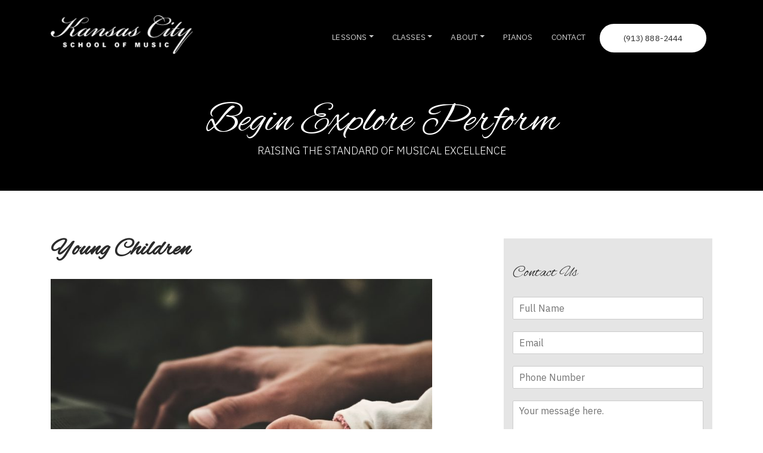

--- FILE ---
content_type: text/html; charset=UTF-8
request_url: https://kansascityschoolofmusic.com/music-lessons/young-children/
body_size: 17265
content:
<!doctype html>
<html lang="en-US">
<head>
	<meta charset="UTF-8">
	<meta name="viewport" content="width=device-width, initial-scale=1, shrink-to-fit=no">
	<link rel="profile" href="http://gmpg.org/xfn/11">

	<link rel="stylesheet" href="https://maxcdn.bootstrapcdn.com/bootstrap/4.0.0-beta/css/bootstrap.min.css" integrity="sha384-/Y6pD6FV/Vv2HJnA6t+vslU6fwYXjCFtcEpHbNJ0lyAFsXTsjBbfaDjzALeQsN6M" crossorigin="anonymous">
	<link href="//maxcdn.bootstrapcdn.com/font-awesome/4.7.0/css/font-awesome.min.css" rel="stylesheet">
	<title>Young Children &#8211; Kansas City School of Music</title>
<meta name='robots' content='max-image-preview:large' />
<link rel="alternate" type="application/rss+xml" title="Kansas City School of Music &raquo; Feed" href="https://kansascityschoolofmusic.com/feed/" />
<link rel="alternate" type="application/rss+xml" title="Kansas City School of Music &raquo; Comments Feed" href="https://kansascityschoolofmusic.com/comments/feed/" />
<link rel="alternate" type="text/calendar" title="Kansas City School of Music &raquo; iCal Feed" href="https://kansascityschoolofmusic.com/calendar/?ical=1" />
<link rel="alternate" title="oEmbed (JSON)" type="application/json+oembed" href="https://kansascityschoolofmusic.com/wp-json/oembed/1.0/embed?url=https%3A%2F%2Fkansascityschoolofmusic.com%2Fmusic-lessons%2Fyoung-children%2F" />
<link rel="alternate" title="oEmbed (XML)" type="text/xml+oembed" href="https://kansascityschoolofmusic.com/wp-json/oembed/1.0/embed?url=https%3A%2F%2Fkansascityschoolofmusic.com%2Fmusic-lessons%2Fyoung-children%2F&#038;format=xml" />
<style id='wp-img-auto-sizes-contain-inline-css' type='text/css'>
img:is([sizes=auto i],[sizes^="auto," i]){contain-intrinsic-size:3000px 1500px}
/*# sourceURL=wp-img-auto-sizes-contain-inline-css */
</style>
<style id='wp-emoji-styles-inline-css' type='text/css'>

	img.wp-smiley, img.emoji {
		display: inline !important;
		border: none !important;
		box-shadow: none !important;
		height: 1em !important;
		width: 1em !important;
		margin: 0 0.07em !important;
		vertical-align: -0.1em !important;
		background: none !important;
		padding: 0 !important;
	}
/*# sourceURL=wp-emoji-styles-inline-css */
</style>
<link rel='stylesheet' id='wp-block-library-css' href='https://kansascityschoolofmusic.com/wp-includes/css/dist/block-library/style.min.css?ver=6.9' type='text/css' media='all' />
<style id='global-styles-inline-css' type='text/css'>
:root{--wp--preset--aspect-ratio--square: 1;--wp--preset--aspect-ratio--4-3: 4/3;--wp--preset--aspect-ratio--3-4: 3/4;--wp--preset--aspect-ratio--3-2: 3/2;--wp--preset--aspect-ratio--2-3: 2/3;--wp--preset--aspect-ratio--16-9: 16/9;--wp--preset--aspect-ratio--9-16: 9/16;--wp--preset--color--black: #000000;--wp--preset--color--cyan-bluish-gray: #abb8c3;--wp--preset--color--white: #ffffff;--wp--preset--color--pale-pink: #f78da7;--wp--preset--color--vivid-red: #cf2e2e;--wp--preset--color--luminous-vivid-orange: #ff6900;--wp--preset--color--luminous-vivid-amber: #fcb900;--wp--preset--color--light-green-cyan: #7bdcb5;--wp--preset--color--vivid-green-cyan: #00d084;--wp--preset--color--pale-cyan-blue: #8ed1fc;--wp--preset--color--vivid-cyan-blue: #0693e3;--wp--preset--color--vivid-purple: #9b51e0;--wp--preset--gradient--vivid-cyan-blue-to-vivid-purple: linear-gradient(135deg,rgb(6,147,227) 0%,rgb(155,81,224) 100%);--wp--preset--gradient--light-green-cyan-to-vivid-green-cyan: linear-gradient(135deg,rgb(122,220,180) 0%,rgb(0,208,130) 100%);--wp--preset--gradient--luminous-vivid-amber-to-luminous-vivid-orange: linear-gradient(135deg,rgb(252,185,0) 0%,rgb(255,105,0) 100%);--wp--preset--gradient--luminous-vivid-orange-to-vivid-red: linear-gradient(135deg,rgb(255,105,0) 0%,rgb(207,46,46) 100%);--wp--preset--gradient--very-light-gray-to-cyan-bluish-gray: linear-gradient(135deg,rgb(238,238,238) 0%,rgb(169,184,195) 100%);--wp--preset--gradient--cool-to-warm-spectrum: linear-gradient(135deg,rgb(74,234,220) 0%,rgb(151,120,209) 20%,rgb(207,42,186) 40%,rgb(238,44,130) 60%,rgb(251,105,98) 80%,rgb(254,248,76) 100%);--wp--preset--gradient--blush-light-purple: linear-gradient(135deg,rgb(255,206,236) 0%,rgb(152,150,240) 100%);--wp--preset--gradient--blush-bordeaux: linear-gradient(135deg,rgb(254,205,165) 0%,rgb(254,45,45) 50%,rgb(107,0,62) 100%);--wp--preset--gradient--luminous-dusk: linear-gradient(135deg,rgb(255,203,112) 0%,rgb(199,81,192) 50%,rgb(65,88,208) 100%);--wp--preset--gradient--pale-ocean: linear-gradient(135deg,rgb(255,245,203) 0%,rgb(182,227,212) 50%,rgb(51,167,181) 100%);--wp--preset--gradient--electric-grass: linear-gradient(135deg,rgb(202,248,128) 0%,rgb(113,206,126) 100%);--wp--preset--gradient--midnight: linear-gradient(135deg,rgb(2,3,129) 0%,rgb(40,116,252) 100%);--wp--preset--font-size--small: 13px;--wp--preset--font-size--medium: 20px;--wp--preset--font-size--large: 36px;--wp--preset--font-size--x-large: 42px;--wp--preset--spacing--20: 0.44rem;--wp--preset--spacing--30: 0.67rem;--wp--preset--spacing--40: 1rem;--wp--preset--spacing--50: 1.5rem;--wp--preset--spacing--60: 2.25rem;--wp--preset--spacing--70: 3.38rem;--wp--preset--spacing--80: 5.06rem;--wp--preset--shadow--natural: 6px 6px 9px rgba(0, 0, 0, 0.2);--wp--preset--shadow--deep: 12px 12px 50px rgba(0, 0, 0, 0.4);--wp--preset--shadow--sharp: 6px 6px 0px rgba(0, 0, 0, 0.2);--wp--preset--shadow--outlined: 6px 6px 0px -3px rgb(255, 255, 255), 6px 6px rgb(0, 0, 0);--wp--preset--shadow--crisp: 6px 6px 0px rgb(0, 0, 0);}:where(.is-layout-flex){gap: 0.5em;}:where(.is-layout-grid){gap: 0.5em;}body .is-layout-flex{display: flex;}.is-layout-flex{flex-wrap: wrap;align-items: center;}.is-layout-flex > :is(*, div){margin: 0;}body .is-layout-grid{display: grid;}.is-layout-grid > :is(*, div){margin: 0;}:where(.wp-block-columns.is-layout-flex){gap: 2em;}:where(.wp-block-columns.is-layout-grid){gap: 2em;}:where(.wp-block-post-template.is-layout-flex){gap: 1.25em;}:where(.wp-block-post-template.is-layout-grid){gap: 1.25em;}.has-black-color{color: var(--wp--preset--color--black) !important;}.has-cyan-bluish-gray-color{color: var(--wp--preset--color--cyan-bluish-gray) !important;}.has-white-color{color: var(--wp--preset--color--white) !important;}.has-pale-pink-color{color: var(--wp--preset--color--pale-pink) !important;}.has-vivid-red-color{color: var(--wp--preset--color--vivid-red) !important;}.has-luminous-vivid-orange-color{color: var(--wp--preset--color--luminous-vivid-orange) !important;}.has-luminous-vivid-amber-color{color: var(--wp--preset--color--luminous-vivid-amber) !important;}.has-light-green-cyan-color{color: var(--wp--preset--color--light-green-cyan) !important;}.has-vivid-green-cyan-color{color: var(--wp--preset--color--vivid-green-cyan) !important;}.has-pale-cyan-blue-color{color: var(--wp--preset--color--pale-cyan-blue) !important;}.has-vivid-cyan-blue-color{color: var(--wp--preset--color--vivid-cyan-blue) !important;}.has-vivid-purple-color{color: var(--wp--preset--color--vivid-purple) !important;}.has-black-background-color{background-color: var(--wp--preset--color--black) !important;}.has-cyan-bluish-gray-background-color{background-color: var(--wp--preset--color--cyan-bluish-gray) !important;}.has-white-background-color{background-color: var(--wp--preset--color--white) !important;}.has-pale-pink-background-color{background-color: var(--wp--preset--color--pale-pink) !important;}.has-vivid-red-background-color{background-color: var(--wp--preset--color--vivid-red) !important;}.has-luminous-vivid-orange-background-color{background-color: var(--wp--preset--color--luminous-vivid-orange) !important;}.has-luminous-vivid-amber-background-color{background-color: var(--wp--preset--color--luminous-vivid-amber) !important;}.has-light-green-cyan-background-color{background-color: var(--wp--preset--color--light-green-cyan) !important;}.has-vivid-green-cyan-background-color{background-color: var(--wp--preset--color--vivid-green-cyan) !important;}.has-pale-cyan-blue-background-color{background-color: var(--wp--preset--color--pale-cyan-blue) !important;}.has-vivid-cyan-blue-background-color{background-color: var(--wp--preset--color--vivid-cyan-blue) !important;}.has-vivid-purple-background-color{background-color: var(--wp--preset--color--vivid-purple) !important;}.has-black-border-color{border-color: var(--wp--preset--color--black) !important;}.has-cyan-bluish-gray-border-color{border-color: var(--wp--preset--color--cyan-bluish-gray) !important;}.has-white-border-color{border-color: var(--wp--preset--color--white) !important;}.has-pale-pink-border-color{border-color: var(--wp--preset--color--pale-pink) !important;}.has-vivid-red-border-color{border-color: var(--wp--preset--color--vivid-red) !important;}.has-luminous-vivid-orange-border-color{border-color: var(--wp--preset--color--luminous-vivid-orange) !important;}.has-luminous-vivid-amber-border-color{border-color: var(--wp--preset--color--luminous-vivid-amber) !important;}.has-light-green-cyan-border-color{border-color: var(--wp--preset--color--light-green-cyan) !important;}.has-vivid-green-cyan-border-color{border-color: var(--wp--preset--color--vivid-green-cyan) !important;}.has-pale-cyan-blue-border-color{border-color: var(--wp--preset--color--pale-cyan-blue) !important;}.has-vivid-cyan-blue-border-color{border-color: var(--wp--preset--color--vivid-cyan-blue) !important;}.has-vivid-purple-border-color{border-color: var(--wp--preset--color--vivid-purple) !important;}.has-vivid-cyan-blue-to-vivid-purple-gradient-background{background: var(--wp--preset--gradient--vivid-cyan-blue-to-vivid-purple) !important;}.has-light-green-cyan-to-vivid-green-cyan-gradient-background{background: var(--wp--preset--gradient--light-green-cyan-to-vivid-green-cyan) !important;}.has-luminous-vivid-amber-to-luminous-vivid-orange-gradient-background{background: var(--wp--preset--gradient--luminous-vivid-amber-to-luminous-vivid-orange) !important;}.has-luminous-vivid-orange-to-vivid-red-gradient-background{background: var(--wp--preset--gradient--luminous-vivid-orange-to-vivid-red) !important;}.has-very-light-gray-to-cyan-bluish-gray-gradient-background{background: var(--wp--preset--gradient--very-light-gray-to-cyan-bluish-gray) !important;}.has-cool-to-warm-spectrum-gradient-background{background: var(--wp--preset--gradient--cool-to-warm-spectrum) !important;}.has-blush-light-purple-gradient-background{background: var(--wp--preset--gradient--blush-light-purple) !important;}.has-blush-bordeaux-gradient-background{background: var(--wp--preset--gradient--blush-bordeaux) !important;}.has-luminous-dusk-gradient-background{background: var(--wp--preset--gradient--luminous-dusk) !important;}.has-pale-ocean-gradient-background{background: var(--wp--preset--gradient--pale-ocean) !important;}.has-electric-grass-gradient-background{background: var(--wp--preset--gradient--electric-grass) !important;}.has-midnight-gradient-background{background: var(--wp--preset--gradient--midnight) !important;}.has-small-font-size{font-size: var(--wp--preset--font-size--small) !important;}.has-medium-font-size{font-size: var(--wp--preset--font-size--medium) !important;}.has-large-font-size{font-size: var(--wp--preset--font-size--large) !important;}.has-x-large-font-size{font-size: var(--wp--preset--font-size--x-large) !important;}
/*# sourceURL=global-styles-inline-css */
</style>

<style id='classic-theme-styles-inline-css' type='text/css'>
/*! This file is auto-generated */
.wp-block-button__link{color:#fff;background-color:#32373c;border-radius:9999px;box-shadow:none;text-decoration:none;padding:calc(.667em + 2px) calc(1.333em + 2px);font-size:1.125em}.wp-block-file__button{background:#32373c;color:#fff;text-decoration:none}
/*# sourceURL=/wp-includes/css/classic-themes.min.css */
</style>
<link rel='stylesheet' id='titan-adminbar-styles-css' href='https://kansascityschoolofmusic.com/wp-content/plugins/anti-spam/assets/css/admin-bar.css?ver=7.3.5' type='text/css' media='all' />
<link rel='stylesheet' id='page-list-style-css' href='https://kansascityschoolofmusic.com/wp-content/plugins/page-list/css/page-list.css?ver=5.9' type='text/css' media='all' />
<link rel='stylesheet' id='kcsm-style-css' href='https://kansascityschoolofmusic.com/wp-content/themes/kcsm/style.css?ver=6.9' type='text/css' media='all' />
<link rel='stylesheet' id='mm-compiled-options-mobmenu-css' href='https://kansascityschoolofmusic.com/wp-content/uploads/dynamic-mobmenu.css?ver=2.8.3-853' type='text/css' media='all' />
<link rel='stylesheet' id='custom-css' href='https://kansascityschoolofmusic.com/wp-content/themes/kcsm/custom.css' type='text/css' media='all' />
<link rel='stylesheet' id='cssmobmenu-icons-css' href='https://kansascityschoolofmusic.com/wp-content/plugins/mobile-menu/includes/css/mobmenu-icons.css?ver=6.9' type='text/css' media='all' />
<link rel='stylesheet' id='cssmobmenu-css' href='https://kansascityschoolofmusic.com/wp-content/plugins/mobile-menu/includes/css/mobmenu.css?ver=2.8.3' type='text/css' media='all' />
<script type="text/javascript" src="https://kansascityschoolofmusic.com/wp-content/plugins/cute-facebook-likebox/js/main.js?ver=6.9" id="main_fb_js_files-js"></script>
<script type="text/javascript" src="https://kansascityschoolofmusic.com/wp-includes/js/jquery/jquery.min.js?ver=3.7.1" id="jquery-core-js"></script>
<script type="text/javascript" src="https://kansascityschoolofmusic.com/wp-includes/js/jquery/jquery-migrate.min.js?ver=3.4.1" id="jquery-migrate-js"></script>
<script type="text/javascript" src="https://kansascityschoolofmusic.com/wp-content/plugins/mobile-menu/includes/js/mobmenu.js?ver=2.8.3" id="mobmenujs-js"></script>
<link rel="https://api.w.org/" href="https://kansascityschoolofmusic.com/wp-json/" /><link rel="alternate" title="JSON" type="application/json" href="https://kansascityschoolofmusic.com/wp-json/wp/v2/pages/2953" /><link rel="EditURI" type="application/rsd+xml" title="RSD" href="https://kansascityschoolofmusic.com/xmlrpc.php?rsd" />
<meta name="generator" content="WordPress 6.9" />
<link rel="canonical" href="https://kansascityschoolofmusic.com/music-lessons/young-children/" />
<link rel='shortlink' href='https://kansascityschoolofmusic.com/?p=2953' />
<style type="text/css">

.site-header {
background-color: #fafafa !important;
}
.menu-item-1170 {
color: #212121 !important;
}
a:hover, a:active, a:focus{
  text-decoration:none;
  outline:none;
  color:#c0c0c0 !important;
}
.footer-copyright a {
  display: none !important;
}
</style>

<!-- Global site tag (gtag.js) - Google Analytics
<script async src="https://www.googletagmanager.com/gtag/js?id=G-Y0X90XVTPQ"></script>
<script>
  window.dataLayer = window.dataLayer || [];
  function gtag(){dataLayer.push(arguments);}
  gtag('js', new Date());

  gtag('config', 'G-Y0X90XVTPQ');
</script>
--><meta name="tec-api-version" content="v1"><meta name="tec-api-origin" content="https://kansascityschoolofmusic.com"><link rel="alternate" href="https://kansascityschoolofmusic.com/wp-json/tribe/events/v1/" />		<style type="text/css">
					.site-title,
			.site-description {
				position: absolute;
				clip: rect(1px, 1px, 1px, 1px);
			}
				</style>
		<link rel="icon" href="https://kansascityschoolofmusic.com/wp-content/uploads/2017/08/cropped-noteiconclearbg-2-32x32.png" sizes="32x32" />
<link rel="icon" href="https://kansascityschoolofmusic.com/wp-content/uploads/2017/08/cropped-noteiconclearbg-2-192x192.png" sizes="192x192" />
<link rel="apple-touch-icon" href="https://kansascityschoolofmusic.com/wp-content/uploads/2017/08/cropped-noteiconclearbg-2-180x180.png" />
<meta name="msapplication-TileImage" content="https://kansascityschoolofmusic.com/wp-content/uploads/2017/08/cropped-noteiconclearbg-2-270x270.png" />
		<style type="text/css" id="wp-custom-css">
			p.title-fix {
    margin-top: -24px;
}

body:not(.home) #masthead{
	background-color:black !important;
}

body:not(.home) .default-hero{
	background-color:black !important
}		</style>
			<link href="https://fonts.googleapis.com/css?family=Alex+Brush|IBM+Plex+Sans:300,400,600,700" rel="stylesheet">

	<script src="https://code.jquery.com/jquery-3.6.3.min.js" integrity="sha256-pvPw+upLPUjgMXY0G+8O0xUf+/Im1MZjXxxgOcBQBXU=" crossorigin="anonymous"></script>
	<script src="https://cdnjs.cloudflare.com/ajax/libs/popper.js/1.11.0/umd/popper.min.js" integrity="sha384-b/U6ypiBEHpOf/4+1nzFpr53nxSS+GLCkfwBdFNTxtclqqenISfwAzpKaMNFNmj4" crossorigin="anonymous"></script>
	<script src="https://maxcdn.bootstrapcdn.com/bootstrap/4.0.0-beta/js/bootstrap.min.js" integrity="sha384-h0AbiXch4ZDo7tp9hKZ4TsHbi047NrKGLO3SEJAg45jXxnGIfYzk4Si90RDIqNm1" crossorigin="anonymous"></script>
<link rel='stylesheet' id='wpforms-classic-full-css' href='https://kansascityschoolofmusic.com/wp-content/plugins/wpforms-lite/assets/css/frontend/classic/wpforms-full.min.css?ver=1.9.8.7' type='text/css' media='all' />
</head>

<body class="wp-singular page-template-default page page-id-2953 page-child parent-pageid-1198 wp-theme-kcsm tribe-no-js page-template-kcsm mob-menu-slideout-over">
<div id="page" class="site">
	<a class="skip-link screen-reader-text" href="#content">Skip to content</a>

	<header id="masthead">
		<div class="container">
			<div class="row site-branding desktop-header">
				<div class="col-9 col-md-3">
					<a class="navbar-brand" href="https://kansascityschoolofmusic.com">
			        <img src="/wp-content/uploads/2018/06/logo-white-5ad774ec40f3f.png" class="logo-img d-inline-block align-top">
			      </a>
				</div>
				<div class="col-3 col-md-9">
					<nav class="navbar navbar-expand-md navbar-dark kcsm-navbar">
			      <div id="menu-1-navbar-collapse" class="collapse navbar-collapse"><ul id="menu-header-menu" class="nav navbar-nav"><li itemscope="itemscope" itemtype="https://www.schema.org/SiteNavigationElement" id="menu-item-1199" class="menu-item menu-item-type-post_type menu-item-object-page current-page-ancestor current-menu-ancestor current-menu-parent current-page-parent current_page_parent current_page_ancestor menu-item-has-children menu-item-1199 nav-item dropdown active"><a title="LESSONS" href="#" data-toggle="dropdown" aria-haspopup="true" aria-expanded="false" class="dropdown-toggle nav-link" id="menu-item-dropdown-1199">LESSONS</a>
<ul role="menu" class=" dropdown-menu" aria-labelledby="menu-item-dropdown-1199">
	<li itemscope="itemscope" itemtype="https://www.schema.org/SiteNavigationElement" id="menu-item-2995" class="menu-item menu-item-type-post_type menu-item-object-page current-page-ancestor current-page-parent menu-item-2995 nav-item"><a title="Overview" href="https://kansascityschoolofmusic.com/music-lessons/" class="dropdown-item">Overview</a></li>
	<li itemscope="itemscope" itemtype="https://www.schema.org/SiteNavigationElement" id="menu-item-2611" class="menu-item menu-item-type-post_type menu-item-object-page menu-item-2611 nav-item"><a title="Cello Lessons" href="https://kansascityschoolofmusic.com/music-lessons/cello-lessons/" class="dropdown-item">Cello Lessons</a></li>
	<li itemscope="itemscope" itemtype="https://www.schema.org/SiteNavigationElement" id="menu-item-2605" class="menu-item menu-item-type-post_type menu-item-object-page menu-item-2605 nav-item"><a title="Clarinet Lessons" href="https://kansascityschoolofmusic.com/music-lessons/clarinet-lessons/" class="dropdown-item">Clarinet Lessons</a></li>
	<li itemscope="itemscope" itemtype="https://www.schema.org/SiteNavigationElement" id="menu-item-2610" class="menu-item menu-item-type-post_type menu-item-object-page menu-item-2610 nav-item"><a title="Flute Lessons" href="https://kansascityschoolofmusic.com/music-lessons/flute-lessons/" class="dropdown-item">Flute Lessons</a></li>
	<li itemscope="itemscope" itemtype="https://www.schema.org/SiteNavigationElement" id="menu-item-3710" class="menu-item menu-item-type-post_type menu-item-object-page menu-item-3710 nav-item"><a title="French Horn Lessons" href="https://kansascityschoolofmusic.com/music-lessons/french-horn-lessons/" class="dropdown-item">French Horn Lessons</a></li>
	<li itemscope="itemscope" itemtype="https://www.schema.org/SiteNavigationElement" id="menu-item-2875" class="menu-item menu-item-type-post_type menu-item-object-page menu-item-2875 nav-item"><a title="Guitar Lessons" href="https://kansascityschoolofmusic.com/music-lessons/guitar-lessons/" class="dropdown-item">Guitar Lessons</a></li>
	<li itemscope="itemscope" itemtype="https://www.schema.org/SiteNavigationElement" id="menu-item-2618" class="menu-item menu-item-type-post_type menu-item-object-page menu-item-2618 nav-item"><a title="Piano Lessons" href="https://kansascityschoolofmusic.com/music-lessons/piano-lessons/" class="dropdown-item">Piano Lessons</a></li>
	<li itemscope="itemscope" itemtype="https://www.schema.org/SiteNavigationElement" id="menu-item-2604" class="menu-item menu-item-type-post_type menu-item-object-page menu-item-2604 nav-item"><a title="Saxophone Lessons" href="https://kansascityschoolofmusic.com/music-lessons/saxophone-lessons/" class="dropdown-item">Saxophone Lessons</a></li>
	<li itemscope="itemscope" itemtype="https://www.schema.org/SiteNavigationElement" id="menu-item-3709" class="menu-item menu-item-type-post_type menu-item-object-page menu-item-3709 nav-item"><a title="Trombone Lessons" href="https://kansascityschoolofmusic.com/music-lessons/trombone-lessons/" class="dropdown-item">Trombone Lessons</a></li>
	<li itemscope="itemscope" itemtype="https://www.schema.org/SiteNavigationElement" id="menu-item-2609" class="menu-item menu-item-type-post_type menu-item-object-page menu-item-2609 nav-item"><a title="Trumpet Lessons" href="https://kansascityschoolofmusic.com/music-lessons/trumpet-lessons/" class="dropdown-item">Trumpet Lessons</a></li>
	<li itemscope="itemscope" itemtype="https://www.schema.org/SiteNavigationElement" id="menu-item-2617" class="menu-item menu-item-type-post_type menu-item-object-page menu-item-2617 nav-item"><a title="Viola Lessons" href="https://kansascityschoolofmusic.com/music-lessons/viola-lessons/" class="dropdown-item">Viola Lessons</a></li>
	<li itemscope="itemscope" itemtype="https://www.schema.org/SiteNavigationElement" id="menu-item-2616" class="menu-item menu-item-type-post_type menu-item-object-page menu-item-2616 nav-item"><a title="Violin Lessons" href="https://kansascityschoolofmusic.com/music-lessons/violin-lessons/" class="dropdown-item">Violin Lessons</a></li>
	<li itemscope="itemscope" itemtype="https://www.schema.org/SiteNavigationElement" id="menu-item-2620" class="menu-item menu-item-type-post_type menu-item-object-page menu-item-2620 nav-item"><a title="Voice Lessons" href="https://kansascityschoolofmusic.com/music-lessons/voice-lessons/" class="dropdown-item">Voice Lessons</a></li>
	<li itemscope="itemscope" itemtype="https://www.schema.org/SiteNavigationElement" id="menu-item-2956" class="menu-item menu-item-type-post_type menu-item-object-page current-menu-item page_item page-item-2953 current_page_item menu-item-2956 nav-item active"><a title="Young Children" href="https://kansascityschoolofmusic.com/music-lessons/young-children/" class="dropdown-item">Young Children</a></li>
	<li itemscope="itemscope" itemtype="https://www.schema.org/SiteNavigationElement" id="menu-item-2959" class="menu-item menu-item-type-post_type menu-item-object-page menu-item-2959 nav-item"><a title="Download Class Materials" href="https://kansascityschoolofmusic.com/music-lessons/class-materials/" class="dropdown-item">Download Class Materials</a></li>
</ul>
</li>
<li itemscope="itemscope" itemtype="https://www.schema.org/SiteNavigationElement" id="menu-item-1755" class="menu-item menu-item-type-post_type menu-item-object-page menu-item-has-children menu-item-1755 nav-item dropdown"><a title="CLASSES" href="#" data-toggle="dropdown" aria-haspopup="true" aria-expanded="false" class="dropdown-toggle nav-link" id="menu-item-dropdown-1755">CLASSES</a>
<ul role="menu" class=" dropdown-menu" aria-labelledby="menu-item-dropdown-1755">
	<li itemscope="itemscope" itemtype="https://www.schema.org/SiteNavigationElement" id="menu-item-3117" class="menu-item menu-item-type-post_type menu-item-object-page menu-item-3117 nav-item"><a title="Ensembles" href="https://kansascityschoolofmusic.com/ensembles/" class="dropdown-item">Ensembles</a></li>
	<li itemscope="itemscope" itemtype="https://www.schema.org/SiteNavigationElement" id="menu-item-1762" class="menu-item menu-item-type-post_type menu-item-object-page menu-item-1762 nav-item"><a title="Music Theory" href="https://kansascityschoolofmusic.com/classes/music-theory/" class="dropdown-item">Music Theory</a></li>
	<li itemscope="itemscope" itemtype="https://www.schema.org/SiteNavigationElement" id="menu-item-2649" class="menu-item menu-item-type-post_type menu-item-object-page menu-item-2649 nav-item"><a title="Musikgarten" href="https://kansascityschoolofmusic.com/classes/musikgarten/" class="dropdown-item">Musikgarten</a></li>
</ul>
</li>
<li itemscope="itemscope" itemtype="https://www.schema.org/SiteNavigationElement" id="menu-item-1197" class="menu-item menu-item-type-post_type menu-item-object-page menu-item-has-children menu-item-1197 nav-item dropdown"><a title="ABOUT" href="#" data-toggle="dropdown" aria-haspopup="true" aria-expanded="false" class="dropdown-toggle nav-link" id="menu-item-dropdown-1197">ABOUT</a>
<ul role="menu" class=" dropdown-menu" aria-labelledby="menu-item-dropdown-1197">
	<li itemscope="itemscope" itemtype="https://www.schema.org/SiteNavigationElement" id="menu-item-1192" class="menu-item menu-item-type-post_type menu-item-object-page menu-item-1192 nav-item"><a title="Faculty" href="https://kansascityschoolofmusic.com/faculty-music-teachers/" class="dropdown-item">Faculty</a></li>
	<li itemscope="itemscope" itemtype="https://www.schema.org/SiteNavigationElement" id="menu-item-2994" class="menu-item menu-item-type-post_type menu-item-object-page menu-item-2994 nav-item"><a title="Locations" href="https://kansascityschoolofmusic.com/locations/" class="dropdown-item">Locations</a></li>
	<li itemscope="itemscope" itemtype="https://www.schema.org/SiteNavigationElement" id="menu-item-1763" class="menu-item menu-item-type-post_type menu-item-object-page menu-item-1763 nav-item"><a title="Employment" href="https://kansascityschoolofmusic.com/employment/" class="dropdown-item">Employment</a></li>
	<li itemscope="itemscope" itemtype="https://www.schema.org/SiteNavigationElement" id="menu-item-1384" class="menu-item menu-item-type-custom menu-item-object-custom menu-item-1384 nav-item"><a title="Calendar" href="/calendar" class="dropdown-item">Calendar</a></li>
	<li itemscope="itemscope" itemtype="https://www.schema.org/SiteNavigationElement" id="menu-item-2993" class="menu-item menu-item-type-post_type menu-item-object-page menu-item-2993 nav-item"><a title="Testimonials" href="https://kansascityschoolofmusic.com/about/testimonials/" class="dropdown-item">Testimonials</a></li>
</ul>
</li>
<li itemscope="itemscope" itemtype="https://www.schema.org/SiteNavigationElement" id="menu-item-3646" class="menu-item menu-item-type-post_type menu-item-object-page menu-item-3646 nav-item"><a title="PIANOS" href="https://kansascityschoolofmusic.com/new-and-used-pianos/" class="nav-link">PIANOS</a></li>
<li itemscope="itemscope" itemtype="https://www.schema.org/SiteNavigationElement" id="menu-item-1766" class="menu-item menu-item-type-post_type menu-item-object-page menu-item-1766 nav-item"><a title="CONTACT" href="https://kansascityschoolofmusic.com/contact/" class="nav-link">CONTACT</a></li>
<li itemscope="itemscope" itemtype="https://www.schema.org/SiteNavigationElement" id="menu-item-1718" class="menu-item menu-item-type-custom menu-item-object-custom menu-item-1718 nav-item"><a title="(913) 888-2444" href="tel:913882444" class="nav-link">(913) 888-2444</a></li>
</ul></div>					</nav>
				</div>
			</div>
			<div class="row site-branding mobile-header">
				<div class="col-3">
					<!--
					<nav class="navbar navbar-expand-md navbar-dark kcsm-navbar">
					  <button class="navbar-toggler" type="button" data-toggle="collapse" data-target="#menu-1-navbar-collapse-mobile" aria-controls="menu-1-navbar-collapse-mobile" aria-expanded="false" aria-label="Toggle navigation">
					    <span class="navbar-toggler-icon"></span>
					  </button>
					</nav>
					-->
					<a href="tel:9138882444" class="mobile-phone">
					    <i class="fa fa-phone"></i>
					</a>
				</div>
				<div class="col-6">
					<a class="navbar-brand" href="https://kansascityschoolofmusic.com">
			        <img src="/wp-content/uploads/2018/06/logo-white-5ad774ec40f3f.png" class="logo-img d-inline-block align-top">
			      </a>
				</div>
				<div class="col-3">
				  &nbsp;
					<!--
					<a href="tel:9138882444" class="mobile-phone">
					    <i class="fa fa-phone"></i>
					</a>
					-->
				</div>
				<!--
				<div class="mobile-menu collapse navbar-collapse" id="menu-1-navbar-collapse-mobile">
					<nav class="navbar navbar-expand-md navbar-dark kcsm-navbar">
			      					</nav>
				</div>
				-->
			</div>
		</div>
<!-- 		<div class="site-branding">
							<p class="site-title"><a href="https://kansascityschoolofmusic.com/" rel="home">Kansas City School of Music</a></p>
							<p class="site-description">Music Lessons for the Kansas City Area</p>
					</div> --><!-- .site-branding -->

		<!-- Branded navbar will switch to collapsible hamburger menu for mobile -->
		<!-- FIXME: Set bg-* classes in bootstrap instead of hard-coding the background color here -->

	</header><!-- #masthead -->


	<div id="content" class="site-content">

<div class="default-hero">
	<div class="container">
		<div class="row">
			<div class="col-12">
				<div class="hero-inner text-center">
					<h1>Begin Explore Perform</h1>
					<h3>RAISING THE STANDARD OF MUSICAL EXCELLENCE</h3>
				</div>
			</div>
		</div>
	</div>
</div>
<div class="content-container">
<div class="container">
	<div class="row">
		<div id="primary" class="content-area col-md-8">
			<main id="main" class="site-main">

				
<article id="post-2953" class="post-2953 page type-page status-publish has-post-thumbnail hentry">
	<header class="entry-header">
		<h1 class="entry-title">Young Children</h1>	</header><!-- .entry-header -->

	<div class="entry-content">
		<p><img fetchpriority="high" decoding="async" class="size-large wp-image-1354" src="https://kansascityschoolofmusic.com/wp-content/uploads/2017/08/pianobig-1024x576.jpg" alt="Lessons for Young Children" width="640" height="360" srcset="https://kansascityschoolofmusic.com/wp-content/uploads/2017/08/pianobig-1024x576.jpg 1024w, https://kansascityschoolofmusic.com/wp-content/uploads/2017/08/pianobig-300x169.jpg 300w, https://kansascityschoolofmusic.com/wp-content/uploads/2017/08/pianobig-768x432.jpg 768w, https://kansascityschoolofmusic.com/wp-content/uploads/2017/08/pianobig.jpg 1800w" sizes="(max-width: 640px) 100vw, 640px" /></p>
<p>Music education has significant positive influences on brain development in young children. In addition to improving intelligence, music will help your child develop physically, emotionally, and socially. For our youngest students, Kansas City School of Music offers the following educational programs for toddlers:</p>
<h4><a href="https://kansascityschoolofmusic.com/lessons/musikgarten/"><span class="section_subhead">Musikgarten</span></a></h4>
<p>Experience the joy of music with your child through our interactive Musikgarten classes. These small classes are designed to expose each child to music through age-appropriate activities such as dancing, singing, listening to music, as well as playing rudimentary instruments.</p>
<p><span style="font-weight: 400;">
<!-- Page-list plugin v.5.9 wordpress.org/plugins/page-list/ -->
<div class="page-list page-list-ext ">
<div class="page-list-ext-item"><div class="page-list-ext-image"><a href="https://kansascityschoolofmusic.com/faculty-music-teachers/piano-and-voice-rebekah-thompson/" title="Rebekah Thompson - Piano, Voice, and Musikgarten"><img decoding="async" src="https://kansascityschoolofmusic.com/wp-content/uploads/2019/10/Rebekah-1-e1570242721205-150x150.jpg" width="150" alt="Rebekah Thompson - Piano, Voice, and Musikgarten" /></a></div> <h3 class="page-list-ext-title"><a href="https://kansascityschoolofmusic.com/faculty-music-teachers/piano-and-voice-rebekah-thompson/" title="Rebekah Thompson - Piano, Voice, and Musikgarten">Rebekah Thompson - Piano, Voice, and Musikgarten</a></h3><div class="page-list-ext-item-content">




Rebekah Thompson is a piano and voice teacher at the Kansas City School of Music. She holds a Master of Music Education from Pennsylvania State University and a bachelor’s degree in K-12 Choral Music Education from Brigham Young University. S...</div><div class="page-list-ext-meta">&lt;a href=&quot;mailto:rthompson@kansascityschoolofmusic.com&quot;&gt;rthompson@kansascityschoolofmusic.com&lt;/a&gt;</div></div>

</div></span></p>
<h4><span class="section_subhead">Suzuki Piano and Violin</span></h4>
<p>For students ages 3 and up, we offer Suzuki elements combined with traditional methods based on the individual needs of the student. Students will learn to play the chosen instruments aurally with gradual steps toward reading musical notation. This method also requires a great deal of parental involvement, including supervised practice sessions and attendance at each lesson.</p>
<p><span style="font-weight: 400;">
<!-- Page-list plugin v.5.9 wordpress.org/plugins/page-list/ -->
<div class="page-list page-list-ext ">
<div class="page-list-ext-item"><div class="page-list-ext-image"><a href="https://kansascityschoolofmusic.com/faculty-music-teachers/violin-and-viola-instructor-alla-wijnands/" title="Alla Wijnands - Violin and Viola"><img decoding="async" src="https://kansascityschoolofmusic.com/wp-content/uploads/2019/09/Alla-1-150x150.jpg" width="150" alt="Alla Wijnands - Violin and Viola" /></a></div> <h3 class="page-list-ext-title"><a href="https://kansascityschoolofmusic.com/faculty-music-teachers/violin-and-viola-instructor-alla-wijnands/" title="Alla Wijnands - Violin and Viola">Alla Wijnands - Violin and Viola</a></h3><div class="page-list-ext-item-content">




Violinist Alla Wijnands holds a Master Associate Degree and Artist Diploma from St. Petersburg Conservatory and has also studied at the Sverdlovsk Conservatory and Polevskoy City Music School.

Ms. Wijnands has toured 40 U.S. States and toured...</div><div class="page-list-ext-meta">&lt;a href=&quot;mailto:awijnands@kansascityschoolofmusic.com&quot;&gt;awijnands@kansascityschoolofmusic.com&lt;/a&gt;</div></div>
<div class="page-list-ext-item"><div class="page-list-ext-image"><a href="https://kansascityschoolofmusic.com/faculty-music-teachers/1-piano-instructor-scott-smith/" title="Scott Smith - School Director, Piano"><img decoding="async" src="https://kansascityschoolofmusic.com/wp-content/uploads/2019/09/Scott-1-150x150.jpg" width="150" alt="Scott Smith - School Director, Piano" /></a></div> <h3 class="page-list-ext-title"><a href="https://kansascityschoolofmusic.com/faculty-music-teachers/1-piano-instructor-scott-smith/" title="Scott Smith - School Director, Piano">Scott Smith - School Director, Piano</a></h3><div class="page-list-ext-item-content">




Scott Smith holds a Bachelor of Arts degree from Park College and has completed graduate work at the University of Missouri-Kansas City Conservatory of Music, Central Missouri State University, and Bob Jones University. He studied under Joanne...</div><div class="page-list-ext-meta">&lt;a href=&quot;mailto:ssmith@kansascityschoolofmusic.com&quot;&gt;ssmith@kansascityschoolofmusic.com&lt;/a&gt;</div></div>

</div></span></p>
<p><span style="font-weight: 400;">If you have any questions about our instructors or lessons for young children, please <a href="https://kansascityschoolofmusic.com/contact/">contact Kansas City School of Music today.</a></span></p>
	</div><!-- .entry-content -->

	</article><!-- #post-2953 -->

			</main><!-- #main -->
		</div><!-- #primary -->
		
<aside id="secondary" class="widget-area hidden-md-down col-md-4">
	<section id="wpforms-widget-5" class="widget wpforms-widget"><div class="wpforms-container wpforms-container-full container" id="wpforms-1236"><form id="wpforms-form-1236" class="wpforms-validate wpforms-form" data-formid="1236" method="post" enctype="multipart/form-data" action="/music-lessons/young-children/" data-token="b5758f549168d5fe8c7aa8f5ad2ab968" data-token-time="1769242215"><div class="wpforms-head-container"><div class="wpforms-title">Contact Us</div></div><noscript class="wpforms-error-noscript">Please enable JavaScript in your browser to complete this form.</noscript><div class="wpforms-field-container"><div id="wpforms-1236-field_0-container" class="wpforms-field wpforms-field-name" data-field-id="0"><label class="wpforms-field-label wpforms-label-hide" for="wpforms-1236-field_0">Full Name <span class="wpforms-required-label">*</span></label><input type="text" id="wpforms-1236-field_0" class="wpforms-field-large wpforms-field-required" name="wpforms[fields][0]" placeholder="Full Name" required></div><div id="wpforms-1236-field_1-container" class="wpforms-field wpforms-field-email" data-field-id="1"><label class="wpforms-field-label wpforms-label-hide" for="wpforms-1236-field_1">E-mail <span class="wpforms-required-label">*</span></label><input type="email" id="wpforms-1236-field_1" class="wpforms-field-large wpforms-field-required" name="wpforms[fields][1]" placeholder="Email" spellcheck="false" required></div><div id="wpforms-1236-field_11-container" class="wpforms-field wpforms-field-text" data-field-id="11"><label class="wpforms-field-label wpforms-label-hide" for="wpforms-1236-field_11">Phone Number <span class="wpforms-required-label">*</span></label><input type="text" id="wpforms-1236-field_11" class="wpforms-field-large wpforms-field-required" name="wpforms[fields][11]" placeholder="Phone Number" required></div><div id="wpforms-1236-field_2-container" class="wpforms-field wpforms-field-textarea" data-field-id="2"><label class="wpforms-field-label wpforms-label-hide" for="wpforms-1236-field_2">Comment or Message <span class="wpforms-required-label">*</span></label><textarea id="wpforms-1236-field_2" class="wpforms-field-medium wpforms-field-required" name="wpforms[fields][2]" placeholder="Your message here." required></textarea></div></div><!-- .wpforms-field-container --><div class="wpforms-field wpforms-field-hp"><label for="wpforms-1236-field-hp" class="wpforms-field-label">Comment</label><input type="text" name="wpforms[hp]" id="wpforms-1236-field-hp" class="wpforms-field-medium"></div><div class="wpforms-recaptcha-container wpforms-is-recaptcha wpforms-is-recaptcha-type-v2" ><div class="g-recaptcha" data-sitekey="6Ld9mPMeAAAAAE40-a4k8l55Tk4MX1OYFCQtX96v"></div><input type="text" name="g-recaptcha-hidden" class="wpforms-recaptcha-hidden" style="position:absolute!important;clip:rect(0,0,0,0)!important;height:1px!important;width:1px!important;border:0!important;overflow:hidden!important;padding:0!important;margin:0!important;" data-rule-recaptcha="1"></div><div class="wpforms-submit-container" ><input type="hidden" name="wpforms[id]" value="1236"><input type="hidden" name="page_title" value="Young Children"><input type="hidden" name="page_url" value="https://kansascityschoolofmusic.com/music-lessons/young-children/"><input type="hidden" name="url_referer" value=""><input type="hidden" name="page_id" value="2953"><input type="hidden" name="wpforms[post_id]" value="2953"><button type="submit" name="wpforms[submit]" id="wpforms-submit-1236" class="wpforms-submit btn btn-primary" data-alt-text="Sending..." data-submit-text="SUBMIT" aria-live="assertive" value="wpforms-submit">SUBMIT</button></div></form></div>  <!-- .wpforms-container --></section></aside><!-- #secondary -->
	</div>
</div>
</div><!-- end content container-->
	</div><!-- #content -->
	<div id="sign-up-form">
			</div>
	<footer id="colophon" class="site-footer">
		<div class="container text-center">
			<a class="footer-logo" href="https://kansascityschoolofmusic.com">
				<img src="/wp-content/uploads/2018/06/logo-white-5ad774ec40f3f.png" class="logo-img">
			</a>
			<div class="footer-menu">
				
<div id="secondary" class="widget-area">
	<div id="nav_menu-3" class="widget widget_nav_menu"><div class="menu-footer-menu-container"><ul id="menu-footer-menu" class="menu"><li id="menu-item-3120" class="menu-item menu-item-type-post_type menu-item-object-page menu-item-home menu-item-3120"><a href="https://kansascityschoolofmusic.com/">Home</a></li>
<li id="menu-item-1721" class="menu-item menu-item-type-post_type menu-item-object-page current-page-ancestor menu-item-1721"><a href="https://kansascityschoolofmusic.com/music-lessons/">Lessons</a></li>
<li id="menu-item-1722" class="menu-item menu-item-type-post_type menu-item-object-page menu-item-1722"><a href="https://kansascityschoolofmusic.com/contact/">Contact</a></li>
<li id="menu-item-1723" class="menu-item menu-item-type-post_type menu-item-object-page menu-item-privacy-policy menu-item-1723"><a rel="privacy-policy" href="https://kansascityschoolofmusic.com/privacy-policy/">Privacy Policy</a></li>
<li id="menu-item-3119" class="menu-item menu-item-type-post_type menu-item-object-page menu-item-3119"><a href="https://kansascityschoolofmusic.com/sitemap/">Site Map</a></li>
</ul></div></div></div><!-- #secondary -->
			</div>
			<div class="social-links">
				<ul class="social-links-list">
					<li><a href="https://www.facebook.com/kcschoolofmusic/"><i class="fa fa-facebook"></i></a></li>
					<li><a href="https://www.instagram.com/kansascityschoolofmusic/"><i class="fa fa-instagram"></i></a></li>
				</ul>
			</div>
			<div class="site-info">
				<div class="footer-address">16010 Metcalf Ave, Overland Park, KS 66085</div>
				<div class="footer-copyright">© 2004-2024 Kansas City School of Music. All Rights Reserved.</div>
			</div><!-- .site-info -->
		</div>
	</footer><!-- #colophon -->
</div><!-- #page -->

<script type="speculationrules">
{"prefetch":[{"source":"document","where":{"and":[{"href_matches":"/*"},{"not":{"href_matches":["/wp-*.php","/wp-admin/*","/wp-content/uploads/*","/wp-content/*","/wp-content/plugins/*","/wp-content/themes/kcsm/*","/*\\?(.+)"]}},{"not":{"selector_matches":"a[rel~=\"nofollow\"]"}},{"not":{"selector_matches":".no-prefetch, .no-prefetch a"}}]},"eagerness":"conservative"}]}
</script>
		<script>
		( function ( body ) {
			'use strict';
			body.className = body.className.replace( /\btribe-no-js\b/, 'tribe-js' );
		} )( document.body );
		</script>
		<div class="mobmenu-overlay"></div><div class="mob-menu-header-holder mobmenu"  data-menu-display="mob-menu-slideout-over" data-autoclose-submenus="1" data-open-icon="down-open" data-close-icon="up-open"><div class="mob-menu-logo-holder"><a href="https://kansascityschoolofmusic.com" class="headertext"><img class="mob-standard-logo" src="https://kansascityschoolofmusic.com/wp-content/uploads/2018/06/logo-white-5ad774ec40f3f.png"  alt="Kansas City School of Music"></a></div><div class="mobmenur-container"><a href="#" class="mobmenu-right-bt mobmenu-trigger-action" data-panel-target="mobmenu-right-panel" aria-label="Right Menu Button"><i class="mob-icon-menu mob-menu-icon"></i><i class="mob-icon-cancel-1 mob-cancel-button"></i></a></div></div>				<div class="mobmenu-right-alignment mobmenu-panel mobmenu-right-panel  ">
				<a href="#" class="mobmenu-right-bt" aria-label="Right Menu Button"><i class="mob-icon-cancel-1 mob-cancel-button"></i></a>
					<div class="mobmenu-content">
			<div class="menu-header-menu-container"><ul id="mobmenuright" class="wp-mobile-menu" role="menubar" aria-label="Main navigation for mobile devices"><li role="none"  class="menu-item menu-item-type-post_type menu-item-object-page current-page-ancestor current-menu-ancestor current-menu-parent current-page-parent current_page_parent current_page_ancestor menu-item-has-children menu-item-1199"><a href="https://kansascityschoolofmusic.com/music-lessons/" role="menuitem" class="">LESSONS</a>
<ul  role='menu' class="sub-menu ">
	<li role="none"  class="menu-item menu-item-type-post_type menu-item-object-page current-page-ancestor current-page-parent menu-item-2995"><a href="https://kansascityschoolofmusic.com/music-lessons/" role="menuitem" class="">Overview</a></li>	<li role="none"  class="menu-item menu-item-type-post_type menu-item-object-page menu-item-2611"><a href="https://kansascityschoolofmusic.com/music-lessons/cello-lessons/" role="menuitem" class="">Cello Lessons</a></li>	<li role="none"  class="menu-item menu-item-type-post_type menu-item-object-page menu-item-2605"><a href="https://kansascityschoolofmusic.com/music-lessons/clarinet-lessons/" role="menuitem" class="">Clarinet Lessons</a></li>	<li role="none"  class="menu-item menu-item-type-post_type menu-item-object-page menu-item-2610"><a href="https://kansascityschoolofmusic.com/music-lessons/flute-lessons/" role="menuitem" class="">Flute Lessons</a></li>	<li role="none"  class="menu-item menu-item-type-post_type menu-item-object-page menu-item-3710"><a href="https://kansascityschoolofmusic.com/music-lessons/french-horn-lessons/" role="menuitem" class="">French Horn Lessons</a></li>	<li role="none"  class="menu-item menu-item-type-post_type menu-item-object-page menu-item-2875"><a href="https://kansascityschoolofmusic.com/music-lessons/guitar-lessons/" role="menuitem" class="">Guitar Lessons</a></li>	<li role="none"  class="menu-item menu-item-type-post_type menu-item-object-page menu-item-2618"><a href="https://kansascityschoolofmusic.com/music-lessons/piano-lessons/" role="menuitem" class="">Piano Lessons</a></li>	<li role="none"  class="menu-item menu-item-type-post_type menu-item-object-page menu-item-2604"><a href="https://kansascityschoolofmusic.com/music-lessons/saxophone-lessons/" role="menuitem" class="">Saxophone Lessons</a></li>	<li role="none"  class="menu-item menu-item-type-post_type menu-item-object-page menu-item-3709"><a href="https://kansascityschoolofmusic.com/music-lessons/trombone-lessons/" role="menuitem" class="">Trombone Lessons</a></li>	<li role="none"  class="menu-item menu-item-type-post_type menu-item-object-page menu-item-2609"><a href="https://kansascityschoolofmusic.com/music-lessons/trumpet-lessons/" role="menuitem" class="">Trumpet Lessons</a></li>	<li role="none"  class="menu-item menu-item-type-post_type menu-item-object-page menu-item-2617"><a href="https://kansascityschoolofmusic.com/music-lessons/viola-lessons/" role="menuitem" class="">Viola Lessons</a></li>	<li role="none"  class="menu-item menu-item-type-post_type menu-item-object-page menu-item-2616"><a href="https://kansascityschoolofmusic.com/music-lessons/violin-lessons/" role="menuitem" class="">Violin Lessons</a></li>	<li role="none"  class="menu-item menu-item-type-post_type menu-item-object-page menu-item-2620"><a href="https://kansascityschoolofmusic.com/music-lessons/voice-lessons/" role="menuitem" class="">Voice Lessons</a></li>	<li role="none"  class="menu-item menu-item-type-post_type menu-item-object-page current-menu-item page_item page-item-2953 current_page_item menu-item-2956"><a href="https://kansascityschoolofmusic.com/music-lessons/young-children/" role="menuitem" class="">Young Children</a></li>	<li role="none"  class="menu-item menu-item-type-post_type menu-item-object-page menu-item-2959"><a href="https://kansascityschoolofmusic.com/music-lessons/class-materials/" role="menuitem" class="">Download Class Materials</a></li></ul>
</li><li role="none"  class="menu-item menu-item-type-post_type menu-item-object-page menu-item-has-children menu-item-1755"><a href="https://kansascityschoolofmusic.com/classes/" role="menuitem" class="">CLASSES</a>
<ul  role='menu' class="sub-menu ">
	<li role="none"  class="menu-item menu-item-type-post_type menu-item-object-page menu-item-3117"><a href="https://kansascityschoolofmusic.com/ensembles/" role="menuitem" class="">Ensembles</a></li>	<li role="none"  class="menu-item menu-item-type-post_type menu-item-object-page menu-item-1762"><a href="https://kansascityschoolofmusic.com/classes/music-theory/" role="menuitem" class="">Music Theory</a></li>	<li role="none"  class="menu-item menu-item-type-post_type menu-item-object-page menu-item-2649"><a href="https://kansascityschoolofmusic.com/classes/musikgarten/" role="menuitem" class="">Musikgarten</a></li></ul>
</li><li role="none"  class="menu-item menu-item-type-post_type menu-item-object-page menu-item-has-children menu-item-1197"><a href="https://kansascityschoolofmusic.com/about/" role="menuitem" class="">ABOUT</a>
<ul  role='menu' class="sub-menu ">
	<li role="none"  class="menu-item menu-item-type-post_type menu-item-object-page menu-item-1192"><a href="https://kansascityschoolofmusic.com/faculty-music-teachers/" role="menuitem" class="">Faculty</a></li>	<li role="none"  class="menu-item menu-item-type-post_type menu-item-object-page menu-item-2994"><a href="https://kansascityschoolofmusic.com/locations/" role="menuitem" class="">Locations</a></li>	<li role="none"  class="menu-item menu-item-type-post_type menu-item-object-page menu-item-1763"><a href="https://kansascityschoolofmusic.com/employment/" role="menuitem" class="">Employment</a></li>	<li role="none"  class="menu-item menu-item-type-custom menu-item-object-custom menu-item-1384"><a href="/calendar" role="menuitem" class="">Calendar</a></li>	<li role="none"  class="menu-item menu-item-type-post_type menu-item-object-page menu-item-2993"><a href="https://kansascityschoolofmusic.com/about/testimonials/" role="menuitem" class="">Testimonials</a></li></ul>
</li><li role="none"  class="menu-item menu-item-type-post_type menu-item-object-page menu-item-3646"><a href="https://kansascityschoolofmusic.com/new-and-used-pianos/" role="menuitem" class="">PIANOS</a></li><li role="none"  class="menu-item menu-item-type-post_type menu-item-object-page menu-item-1766"><a href="https://kansascityschoolofmusic.com/contact/" role="menuitem" class="">CONTACT</a></li><li role="none"  class="menu-item menu-item-type-custom menu-item-object-custom menu-item-1718"><a href="tel:913882444" role="menuitem" class="">(913) 888-2444</a></li></ul></div>
			</div><div class="mob-menu-right-bg-holder"></div></div>

		<script> /* <![CDATA[ */var tribe_l10n_datatables = {"aria":{"sort_ascending":": activate to sort column ascending","sort_descending":": activate to sort column descending"},"length_menu":"Show _MENU_ entries","empty_table":"No data available in table","info":"Showing _START_ to _END_ of _TOTAL_ entries","info_empty":"Showing 0 to 0 of 0 entries","info_filtered":"(filtered from _MAX_ total entries)","zero_records":"No matching records found","search":"Search:","all_selected_text":"All items on this page were selected. ","select_all_link":"Select all pages","clear_selection":"Clear Selection.","pagination":{"all":"All","next":"Next","previous":"Previous"},"select":{"rows":{"0":"","_":": Selected %d rows","1":": Selected 1 row"}},"datepicker":{"dayNames":["Sunday","Monday","Tuesday","Wednesday","Thursday","Friday","Saturday"],"dayNamesShort":["Sun","Mon","Tue","Wed","Thu","Fri","Sat"],"dayNamesMin":["S","M","T","W","T","F","S"],"monthNames":["January","February","March","April","May","June","July","August","September","October","November","December"],"monthNamesShort":["January","February","March","April","May","June","July","August","September","October","November","December"],"monthNamesMin":["Jan","Feb","Mar","Apr","May","Jun","Jul","Aug","Sep","Oct","Nov","Dec"],"nextText":"Next","prevText":"Prev","currentText":"Today","closeText":"Done","today":"Today","clear":"Clear"}};/* ]]> */ </script><script type="text/javascript" src="https://kansascityschoolofmusic.com/wp-content/plugins/the-events-calendar/common/build/js/user-agent.js?ver=da75d0bdea6dde3898df" id="tec-user-agent-js"></script>
<script type="text/javascript" src="https://kansascityschoolofmusic.com/wp-content/themes/kcsm/js/navigation.js?ver=20151215" id="kcsm-navigation-js"></script>
<script type="text/javascript" src="https://kansascityschoolofmusic.com/wp-content/themes/kcsm/js/skip-link-focus-fix.js?ver=20151215" id="kcsm-skip-link-focus-fix-js"></script>
<script type="text/javascript" src="https://kansascityschoolofmusic.com/wp-content/plugins/wpforms-lite/assets/lib/jquery.validate.min.js?ver=1.21.0" id="wpforms-validation-js"></script>
<script type="text/javascript" src="https://kansascityschoolofmusic.com/wp-content/plugins/wpforms-lite/assets/lib/mailcheck.min.js?ver=1.1.2" id="wpforms-mailcheck-js"></script>
<script type="text/javascript" src="https://kansascityschoolofmusic.com/wp-content/plugins/wpforms-lite/assets/lib/punycode.min.js?ver=1.0.0" id="wpforms-punycode-js"></script>
<script type="text/javascript" src="https://kansascityschoolofmusic.com/wp-content/plugins/wpforms-lite/assets/js/share/utils.min.js?ver=1.9.8.7" id="wpforms-generic-utils-js"></script>
<script type="text/javascript" src="https://kansascityschoolofmusic.com/wp-content/plugins/wpforms-lite/assets/js/frontend/wpforms.min.js?ver=1.9.8.7" id="wpforms-js"></script>
<script type="text/javascript" src="https://www.google.com/recaptcha/api.js?onload=wpformsRecaptchaLoad&amp;render=explicit" id="wpforms-recaptcha-js"></script>
<script type="text/javascript" id="wpforms-recaptcha-js-after">
/* <![CDATA[ */
var wpformsDispatchEvent = function (el, ev, custom) {
				var e = document.createEvent(custom ? "CustomEvent" : "HTMLEvents");
				custom ? e.initCustomEvent(ev, true, true, false) : e.initEvent(ev, true, true);
				el.dispatchEvent(e);
			};
		var wpformsRecaptchaCallback = function (el) {
				var hdn = el.parentNode.querySelector(".wpforms-recaptcha-hidden");
				var err = el.parentNode.querySelector("#g-recaptcha-hidden-error");
				hdn.value = "1";
				wpformsDispatchEvent(hdn, "change", false);
				hdn.classList.remove("wpforms-error");
				err && hdn.parentNode.removeChild(err);
			};
		var wpformsRecaptchaLoad = function () {
					Array.prototype.forEach.call(document.querySelectorAll(".g-recaptcha"), function (el) {
						try {
							var recaptchaID = grecaptcha.render(el, {
								callback: function () {
									wpformsRecaptchaCallback(el);
								}
							});
							el.setAttribute("data-recaptcha-id", recaptchaID);
						} catch (error) {}
					});
					wpformsDispatchEvent(document, "wpformsRecaptchaLoaded", true);
				};
			
//# sourceURL=wpforms-recaptcha-js-after
/* ]]> */
</script>
<script type="text/javascript" src="https://kansascityschoolofmusic.com/wp-content/plugins/wpforms-lite/assets/js/frontend/fields/address.min.js?ver=1.9.8.7" id="wpforms-address-field-js"></script>
<script id="wp-emoji-settings" type="application/json">
{"baseUrl":"https://s.w.org/images/core/emoji/17.0.2/72x72/","ext":".png","svgUrl":"https://s.w.org/images/core/emoji/17.0.2/svg/","svgExt":".svg","source":{"concatemoji":"https://kansascityschoolofmusic.com/wp-includes/js/wp-emoji-release.min.js?ver=6.9"}}
</script>
<script type="module">
/* <![CDATA[ */
/*! This file is auto-generated */
const a=JSON.parse(document.getElementById("wp-emoji-settings").textContent),o=(window._wpemojiSettings=a,"wpEmojiSettingsSupports"),s=["flag","emoji"];function i(e){try{var t={supportTests:e,timestamp:(new Date).valueOf()};sessionStorage.setItem(o,JSON.stringify(t))}catch(e){}}function c(e,t,n){e.clearRect(0,0,e.canvas.width,e.canvas.height),e.fillText(t,0,0);t=new Uint32Array(e.getImageData(0,0,e.canvas.width,e.canvas.height).data);e.clearRect(0,0,e.canvas.width,e.canvas.height),e.fillText(n,0,0);const a=new Uint32Array(e.getImageData(0,0,e.canvas.width,e.canvas.height).data);return t.every((e,t)=>e===a[t])}function p(e,t){e.clearRect(0,0,e.canvas.width,e.canvas.height),e.fillText(t,0,0);var n=e.getImageData(16,16,1,1);for(let e=0;e<n.data.length;e++)if(0!==n.data[e])return!1;return!0}function u(e,t,n,a){switch(t){case"flag":return n(e,"\ud83c\udff3\ufe0f\u200d\u26a7\ufe0f","\ud83c\udff3\ufe0f\u200b\u26a7\ufe0f")?!1:!n(e,"\ud83c\udde8\ud83c\uddf6","\ud83c\udde8\u200b\ud83c\uddf6")&&!n(e,"\ud83c\udff4\udb40\udc67\udb40\udc62\udb40\udc65\udb40\udc6e\udb40\udc67\udb40\udc7f","\ud83c\udff4\u200b\udb40\udc67\u200b\udb40\udc62\u200b\udb40\udc65\u200b\udb40\udc6e\u200b\udb40\udc67\u200b\udb40\udc7f");case"emoji":return!a(e,"\ud83e\u1fac8")}return!1}function f(e,t,n,a){let r;const o=(r="undefined"!=typeof WorkerGlobalScope&&self instanceof WorkerGlobalScope?new OffscreenCanvas(300,150):document.createElement("canvas")).getContext("2d",{willReadFrequently:!0}),s=(o.textBaseline="top",o.font="600 32px Arial",{});return e.forEach(e=>{s[e]=t(o,e,n,a)}),s}function r(e){var t=document.createElement("script");t.src=e,t.defer=!0,document.head.appendChild(t)}a.supports={everything:!0,everythingExceptFlag:!0},new Promise(t=>{let n=function(){try{var e=JSON.parse(sessionStorage.getItem(o));if("object"==typeof e&&"number"==typeof e.timestamp&&(new Date).valueOf()<e.timestamp+604800&&"object"==typeof e.supportTests)return e.supportTests}catch(e){}return null}();if(!n){if("undefined"!=typeof Worker&&"undefined"!=typeof OffscreenCanvas&&"undefined"!=typeof URL&&URL.createObjectURL&&"undefined"!=typeof Blob)try{var e="postMessage("+f.toString()+"("+[JSON.stringify(s),u.toString(),c.toString(),p.toString()].join(",")+"));",a=new Blob([e],{type:"text/javascript"});const r=new Worker(URL.createObjectURL(a),{name:"wpTestEmojiSupports"});return void(r.onmessage=e=>{i(n=e.data),r.terminate(),t(n)})}catch(e){}i(n=f(s,u,c,p))}t(n)}).then(e=>{for(const n in e)a.supports[n]=e[n],a.supports.everything=a.supports.everything&&a.supports[n],"flag"!==n&&(a.supports.everythingExceptFlag=a.supports.everythingExceptFlag&&a.supports[n]);var t;a.supports.everythingExceptFlag=a.supports.everythingExceptFlag&&!a.supports.flag,a.supports.everything||((t=a.source||{}).concatemoji?r(t.concatemoji):t.wpemoji&&t.twemoji&&(r(t.twemoji),r(t.wpemoji)))});
//# sourceURL=https://kansascityschoolofmusic.com/wp-includes/js/wp-emoji-loader.min.js
/* ]]> */
</script>
<script type='text/javascript'>
/* <![CDATA[ */
var wpforms_settings = {"val_required":"This field is required.","val_email":"Please enter a valid email address.","val_email_suggestion":"Did you mean {suggestion}?","val_email_suggestion_title":"Click to accept this suggestion.","val_email_restricted":"This email address is not allowed.","val_number":"Please enter a valid number.","val_number_positive":"Please enter a valid positive number.","val_minimum_price":"Amount entered is less than the required minimum.","val_confirm":"Field values do not match.","val_checklimit":"You have exceeded the number of allowed selections: {#}.","val_limit_characters":"{count} of {limit} max characters.","val_limit_words":"{count} of {limit} max words.","val_min":"Please enter a value greater than or equal to {0}.","val_max":"Please enter a value less than or equal to {0}.","val_recaptcha_fail_msg":"Google reCAPTCHA verification failed, please try again later.","val_turnstile_fail_msg":"Cloudflare Turnstile verification failed, please try again later.","val_inputmask_incomplete":"Please fill out the field in required format.","uuid_cookie":"","locale":"en","country":"","country_list_label":"Country list","wpforms_plugin_url":"https:\/\/kansascityschoolofmusic.com\/wp-content\/plugins\/wpforms-lite\/","gdpr":"","ajaxurl":"https:\/\/kansascityschoolofmusic.com\/wp-admin\/admin-ajax.php","mailcheck_enabled":"1","mailcheck_domains":[],"mailcheck_toplevel_domains":["dev"],"is_ssl":"1","currency_code":"USD","currency_thousands":",","currency_decimals":"2","currency_decimal":".","currency_symbol":"$","currency_symbol_pos":"left","val_requiredpayment":"Payment is required.","val_creditcard":"Please enter a valid credit card number.","readOnlyDisallowedFields":["captcha","content","divider","hidden","html","entry-preview","pagebreak","payment-total"],"error_updating_token":"Error updating token. Please try again or contact support if the issue persists.","network_error":"Network error or server is unreachable. Check your connection or try again later.","token_cache_lifetime":"86400","hn_data":[],"address_field":{"list_countries_without_states":["GB","DE","CH","NL"]}}
/* ]]> */
</script>

</body>
</html>

<!--Generated by Endurance Page Cache-->

--- FILE ---
content_type: text/html; charset=utf-8
request_url: https://www.google.com/recaptcha/api2/anchor?ar=1&k=6Ld9mPMeAAAAAE40-a4k8l55Tk4MX1OYFCQtX96v&co=aHR0cHM6Ly9rYW5zYXNjaXR5c2Nob29sb2ZtdXNpYy5jb206NDQz&hl=en&v=PoyoqOPhxBO7pBk68S4YbpHZ&size=normal&anchor-ms=20000&execute-ms=30000&cb=j6hmnz4qgsv6
body_size: 49427
content:
<!DOCTYPE HTML><html dir="ltr" lang="en"><head><meta http-equiv="Content-Type" content="text/html; charset=UTF-8">
<meta http-equiv="X-UA-Compatible" content="IE=edge">
<title>reCAPTCHA</title>
<style type="text/css">
/* cyrillic-ext */
@font-face {
  font-family: 'Roboto';
  font-style: normal;
  font-weight: 400;
  font-stretch: 100%;
  src: url(//fonts.gstatic.com/s/roboto/v48/KFO7CnqEu92Fr1ME7kSn66aGLdTylUAMa3GUBHMdazTgWw.woff2) format('woff2');
  unicode-range: U+0460-052F, U+1C80-1C8A, U+20B4, U+2DE0-2DFF, U+A640-A69F, U+FE2E-FE2F;
}
/* cyrillic */
@font-face {
  font-family: 'Roboto';
  font-style: normal;
  font-weight: 400;
  font-stretch: 100%;
  src: url(//fonts.gstatic.com/s/roboto/v48/KFO7CnqEu92Fr1ME7kSn66aGLdTylUAMa3iUBHMdazTgWw.woff2) format('woff2');
  unicode-range: U+0301, U+0400-045F, U+0490-0491, U+04B0-04B1, U+2116;
}
/* greek-ext */
@font-face {
  font-family: 'Roboto';
  font-style: normal;
  font-weight: 400;
  font-stretch: 100%;
  src: url(//fonts.gstatic.com/s/roboto/v48/KFO7CnqEu92Fr1ME7kSn66aGLdTylUAMa3CUBHMdazTgWw.woff2) format('woff2');
  unicode-range: U+1F00-1FFF;
}
/* greek */
@font-face {
  font-family: 'Roboto';
  font-style: normal;
  font-weight: 400;
  font-stretch: 100%;
  src: url(//fonts.gstatic.com/s/roboto/v48/KFO7CnqEu92Fr1ME7kSn66aGLdTylUAMa3-UBHMdazTgWw.woff2) format('woff2');
  unicode-range: U+0370-0377, U+037A-037F, U+0384-038A, U+038C, U+038E-03A1, U+03A3-03FF;
}
/* math */
@font-face {
  font-family: 'Roboto';
  font-style: normal;
  font-weight: 400;
  font-stretch: 100%;
  src: url(//fonts.gstatic.com/s/roboto/v48/KFO7CnqEu92Fr1ME7kSn66aGLdTylUAMawCUBHMdazTgWw.woff2) format('woff2');
  unicode-range: U+0302-0303, U+0305, U+0307-0308, U+0310, U+0312, U+0315, U+031A, U+0326-0327, U+032C, U+032F-0330, U+0332-0333, U+0338, U+033A, U+0346, U+034D, U+0391-03A1, U+03A3-03A9, U+03B1-03C9, U+03D1, U+03D5-03D6, U+03F0-03F1, U+03F4-03F5, U+2016-2017, U+2034-2038, U+203C, U+2040, U+2043, U+2047, U+2050, U+2057, U+205F, U+2070-2071, U+2074-208E, U+2090-209C, U+20D0-20DC, U+20E1, U+20E5-20EF, U+2100-2112, U+2114-2115, U+2117-2121, U+2123-214F, U+2190, U+2192, U+2194-21AE, U+21B0-21E5, U+21F1-21F2, U+21F4-2211, U+2213-2214, U+2216-22FF, U+2308-230B, U+2310, U+2319, U+231C-2321, U+2336-237A, U+237C, U+2395, U+239B-23B7, U+23D0, U+23DC-23E1, U+2474-2475, U+25AF, U+25B3, U+25B7, U+25BD, U+25C1, U+25CA, U+25CC, U+25FB, U+266D-266F, U+27C0-27FF, U+2900-2AFF, U+2B0E-2B11, U+2B30-2B4C, U+2BFE, U+3030, U+FF5B, U+FF5D, U+1D400-1D7FF, U+1EE00-1EEFF;
}
/* symbols */
@font-face {
  font-family: 'Roboto';
  font-style: normal;
  font-weight: 400;
  font-stretch: 100%;
  src: url(//fonts.gstatic.com/s/roboto/v48/KFO7CnqEu92Fr1ME7kSn66aGLdTylUAMaxKUBHMdazTgWw.woff2) format('woff2');
  unicode-range: U+0001-000C, U+000E-001F, U+007F-009F, U+20DD-20E0, U+20E2-20E4, U+2150-218F, U+2190, U+2192, U+2194-2199, U+21AF, U+21E6-21F0, U+21F3, U+2218-2219, U+2299, U+22C4-22C6, U+2300-243F, U+2440-244A, U+2460-24FF, U+25A0-27BF, U+2800-28FF, U+2921-2922, U+2981, U+29BF, U+29EB, U+2B00-2BFF, U+4DC0-4DFF, U+FFF9-FFFB, U+10140-1018E, U+10190-1019C, U+101A0, U+101D0-101FD, U+102E0-102FB, U+10E60-10E7E, U+1D2C0-1D2D3, U+1D2E0-1D37F, U+1F000-1F0FF, U+1F100-1F1AD, U+1F1E6-1F1FF, U+1F30D-1F30F, U+1F315, U+1F31C, U+1F31E, U+1F320-1F32C, U+1F336, U+1F378, U+1F37D, U+1F382, U+1F393-1F39F, U+1F3A7-1F3A8, U+1F3AC-1F3AF, U+1F3C2, U+1F3C4-1F3C6, U+1F3CA-1F3CE, U+1F3D4-1F3E0, U+1F3ED, U+1F3F1-1F3F3, U+1F3F5-1F3F7, U+1F408, U+1F415, U+1F41F, U+1F426, U+1F43F, U+1F441-1F442, U+1F444, U+1F446-1F449, U+1F44C-1F44E, U+1F453, U+1F46A, U+1F47D, U+1F4A3, U+1F4B0, U+1F4B3, U+1F4B9, U+1F4BB, U+1F4BF, U+1F4C8-1F4CB, U+1F4D6, U+1F4DA, U+1F4DF, U+1F4E3-1F4E6, U+1F4EA-1F4ED, U+1F4F7, U+1F4F9-1F4FB, U+1F4FD-1F4FE, U+1F503, U+1F507-1F50B, U+1F50D, U+1F512-1F513, U+1F53E-1F54A, U+1F54F-1F5FA, U+1F610, U+1F650-1F67F, U+1F687, U+1F68D, U+1F691, U+1F694, U+1F698, U+1F6AD, U+1F6B2, U+1F6B9-1F6BA, U+1F6BC, U+1F6C6-1F6CF, U+1F6D3-1F6D7, U+1F6E0-1F6EA, U+1F6F0-1F6F3, U+1F6F7-1F6FC, U+1F700-1F7FF, U+1F800-1F80B, U+1F810-1F847, U+1F850-1F859, U+1F860-1F887, U+1F890-1F8AD, U+1F8B0-1F8BB, U+1F8C0-1F8C1, U+1F900-1F90B, U+1F93B, U+1F946, U+1F984, U+1F996, U+1F9E9, U+1FA00-1FA6F, U+1FA70-1FA7C, U+1FA80-1FA89, U+1FA8F-1FAC6, U+1FACE-1FADC, U+1FADF-1FAE9, U+1FAF0-1FAF8, U+1FB00-1FBFF;
}
/* vietnamese */
@font-face {
  font-family: 'Roboto';
  font-style: normal;
  font-weight: 400;
  font-stretch: 100%;
  src: url(//fonts.gstatic.com/s/roboto/v48/KFO7CnqEu92Fr1ME7kSn66aGLdTylUAMa3OUBHMdazTgWw.woff2) format('woff2');
  unicode-range: U+0102-0103, U+0110-0111, U+0128-0129, U+0168-0169, U+01A0-01A1, U+01AF-01B0, U+0300-0301, U+0303-0304, U+0308-0309, U+0323, U+0329, U+1EA0-1EF9, U+20AB;
}
/* latin-ext */
@font-face {
  font-family: 'Roboto';
  font-style: normal;
  font-weight: 400;
  font-stretch: 100%;
  src: url(//fonts.gstatic.com/s/roboto/v48/KFO7CnqEu92Fr1ME7kSn66aGLdTylUAMa3KUBHMdazTgWw.woff2) format('woff2');
  unicode-range: U+0100-02BA, U+02BD-02C5, U+02C7-02CC, U+02CE-02D7, U+02DD-02FF, U+0304, U+0308, U+0329, U+1D00-1DBF, U+1E00-1E9F, U+1EF2-1EFF, U+2020, U+20A0-20AB, U+20AD-20C0, U+2113, U+2C60-2C7F, U+A720-A7FF;
}
/* latin */
@font-face {
  font-family: 'Roboto';
  font-style: normal;
  font-weight: 400;
  font-stretch: 100%;
  src: url(//fonts.gstatic.com/s/roboto/v48/KFO7CnqEu92Fr1ME7kSn66aGLdTylUAMa3yUBHMdazQ.woff2) format('woff2');
  unicode-range: U+0000-00FF, U+0131, U+0152-0153, U+02BB-02BC, U+02C6, U+02DA, U+02DC, U+0304, U+0308, U+0329, U+2000-206F, U+20AC, U+2122, U+2191, U+2193, U+2212, U+2215, U+FEFF, U+FFFD;
}
/* cyrillic-ext */
@font-face {
  font-family: 'Roboto';
  font-style: normal;
  font-weight: 500;
  font-stretch: 100%;
  src: url(//fonts.gstatic.com/s/roboto/v48/KFO7CnqEu92Fr1ME7kSn66aGLdTylUAMa3GUBHMdazTgWw.woff2) format('woff2');
  unicode-range: U+0460-052F, U+1C80-1C8A, U+20B4, U+2DE0-2DFF, U+A640-A69F, U+FE2E-FE2F;
}
/* cyrillic */
@font-face {
  font-family: 'Roboto';
  font-style: normal;
  font-weight: 500;
  font-stretch: 100%;
  src: url(//fonts.gstatic.com/s/roboto/v48/KFO7CnqEu92Fr1ME7kSn66aGLdTylUAMa3iUBHMdazTgWw.woff2) format('woff2');
  unicode-range: U+0301, U+0400-045F, U+0490-0491, U+04B0-04B1, U+2116;
}
/* greek-ext */
@font-face {
  font-family: 'Roboto';
  font-style: normal;
  font-weight: 500;
  font-stretch: 100%;
  src: url(//fonts.gstatic.com/s/roboto/v48/KFO7CnqEu92Fr1ME7kSn66aGLdTylUAMa3CUBHMdazTgWw.woff2) format('woff2');
  unicode-range: U+1F00-1FFF;
}
/* greek */
@font-face {
  font-family: 'Roboto';
  font-style: normal;
  font-weight: 500;
  font-stretch: 100%;
  src: url(//fonts.gstatic.com/s/roboto/v48/KFO7CnqEu92Fr1ME7kSn66aGLdTylUAMa3-UBHMdazTgWw.woff2) format('woff2');
  unicode-range: U+0370-0377, U+037A-037F, U+0384-038A, U+038C, U+038E-03A1, U+03A3-03FF;
}
/* math */
@font-face {
  font-family: 'Roboto';
  font-style: normal;
  font-weight: 500;
  font-stretch: 100%;
  src: url(//fonts.gstatic.com/s/roboto/v48/KFO7CnqEu92Fr1ME7kSn66aGLdTylUAMawCUBHMdazTgWw.woff2) format('woff2');
  unicode-range: U+0302-0303, U+0305, U+0307-0308, U+0310, U+0312, U+0315, U+031A, U+0326-0327, U+032C, U+032F-0330, U+0332-0333, U+0338, U+033A, U+0346, U+034D, U+0391-03A1, U+03A3-03A9, U+03B1-03C9, U+03D1, U+03D5-03D6, U+03F0-03F1, U+03F4-03F5, U+2016-2017, U+2034-2038, U+203C, U+2040, U+2043, U+2047, U+2050, U+2057, U+205F, U+2070-2071, U+2074-208E, U+2090-209C, U+20D0-20DC, U+20E1, U+20E5-20EF, U+2100-2112, U+2114-2115, U+2117-2121, U+2123-214F, U+2190, U+2192, U+2194-21AE, U+21B0-21E5, U+21F1-21F2, U+21F4-2211, U+2213-2214, U+2216-22FF, U+2308-230B, U+2310, U+2319, U+231C-2321, U+2336-237A, U+237C, U+2395, U+239B-23B7, U+23D0, U+23DC-23E1, U+2474-2475, U+25AF, U+25B3, U+25B7, U+25BD, U+25C1, U+25CA, U+25CC, U+25FB, U+266D-266F, U+27C0-27FF, U+2900-2AFF, U+2B0E-2B11, U+2B30-2B4C, U+2BFE, U+3030, U+FF5B, U+FF5D, U+1D400-1D7FF, U+1EE00-1EEFF;
}
/* symbols */
@font-face {
  font-family: 'Roboto';
  font-style: normal;
  font-weight: 500;
  font-stretch: 100%;
  src: url(//fonts.gstatic.com/s/roboto/v48/KFO7CnqEu92Fr1ME7kSn66aGLdTylUAMaxKUBHMdazTgWw.woff2) format('woff2');
  unicode-range: U+0001-000C, U+000E-001F, U+007F-009F, U+20DD-20E0, U+20E2-20E4, U+2150-218F, U+2190, U+2192, U+2194-2199, U+21AF, U+21E6-21F0, U+21F3, U+2218-2219, U+2299, U+22C4-22C6, U+2300-243F, U+2440-244A, U+2460-24FF, U+25A0-27BF, U+2800-28FF, U+2921-2922, U+2981, U+29BF, U+29EB, U+2B00-2BFF, U+4DC0-4DFF, U+FFF9-FFFB, U+10140-1018E, U+10190-1019C, U+101A0, U+101D0-101FD, U+102E0-102FB, U+10E60-10E7E, U+1D2C0-1D2D3, U+1D2E0-1D37F, U+1F000-1F0FF, U+1F100-1F1AD, U+1F1E6-1F1FF, U+1F30D-1F30F, U+1F315, U+1F31C, U+1F31E, U+1F320-1F32C, U+1F336, U+1F378, U+1F37D, U+1F382, U+1F393-1F39F, U+1F3A7-1F3A8, U+1F3AC-1F3AF, U+1F3C2, U+1F3C4-1F3C6, U+1F3CA-1F3CE, U+1F3D4-1F3E0, U+1F3ED, U+1F3F1-1F3F3, U+1F3F5-1F3F7, U+1F408, U+1F415, U+1F41F, U+1F426, U+1F43F, U+1F441-1F442, U+1F444, U+1F446-1F449, U+1F44C-1F44E, U+1F453, U+1F46A, U+1F47D, U+1F4A3, U+1F4B0, U+1F4B3, U+1F4B9, U+1F4BB, U+1F4BF, U+1F4C8-1F4CB, U+1F4D6, U+1F4DA, U+1F4DF, U+1F4E3-1F4E6, U+1F4EA-1F4ED, U+1F4F7, U+1F4F9-1F4FB, U+1F4FD-1F4FE, U+1F503, U+1F507-1F50B, U+1F50D, U+1F512-1F513, U+1F53E-1F54A, U+1F54F-1F5FA, U+1F610, U+1F650-1F67F, U+1F687, U+1F68D, U+1F691, U+1F694, U+1F698, U+1F6AD, U+1F6B2, U+1F6B9-1F6BA, U+1F6BC, U+1F6C6-1F6CF, U+1F6D3-1F6D7, U+1F6E0-1F6EA, U+1F6F0-1F6F3, U+1F6F7-1F6FC, U+1F700-1F7FF, U+1F800-1F80B, U+1F810-1F847, U+1F850-1F859, U+1F860-1F887, U+1F890-1F8AD, U+1F8B0-1F8BB, U+1F8C0-1F8C1, U+1F900-1F90B, U+1F93B, U+1F946, U+1F984, U+1F996, U+1F9E9, U+1FA00-1FA6F, U+1FA70-1FA7C, U+1FA80-1FA89, U+1FA8F-1FAC6, U+1FACE-1FADC, U+1FADF-1FAE9, U+1FAF0-1FAF8, U+1FB00-1FBFF;
}
/* vietnamese */
@font-face {
  font-family: 'Roboto';
  font-style: normal;
  font-weight: 500;
  font-stretch: 100%;
  src: url(//fonts.gstatic.com/s/roboto/v48/KFO7CnqEu92Fr1ME7kSn66aGLdTylUAMa3OUBHMdazTgWw.woff2) format('woff2');
  unicode-range: U+0102-0103, U+0110-0111, U+0128-0129, U+0168-0169, U+01A0-01A1, U+01AF-01B0, U+0300-0301, U+0303-0304, U+0308-0309, U+0323, U+0329, U+1EA0-1EF9, U+20AB;
}
/* latin-ext */
@font-face {
  font-family: 'Roboto';
  font-style: normal;
  font-weight: 500;
  font-stretch: 100%;
  src: url(//fonts.gstatic.com/s/roboto/v48/KFO7CnqEu92Fr1ME7kSn66aGLdTylUAMa3KUBHMdazTgWw.woff2) format('woff2');
  unicode-range: U+0100-02BA, U+02BD-02C5, U+02C7-02CC, U+02CE-02D7, U+02DD-02FF, U+0304, U+0308, U+0329, U+1D00-1DBF, U+1E00-1E9F, U+1EF2-1EFF, U+2020, U+20A0-20AB, U+20AD-20C0, U+2113, U+2C60-2C7F, U+A720-A7FF;
}
/* latin */
@font-face {
  font-family: 'Roboto';
  font-style: normal;
  font-weight: 500;
  font-stretch: 100%;
  src: url(//fonts.gstatic.com/s/roboto/v48/KFO7CnqEu92Fr1ME7kSn66aGLdTylUAMa3yUBHMdazQ.woff2) format('woff2');
  unicode-range: U+0000-00FF, U+0131, U+0152-0153, U+02BB-02BC, U+02C6, U+02DA, U+02DC, U+0304, U+0308, U+0329, U+2000-206F, U+20AC, U+2122, U+2191, U+2193, U+2212, U+2215, U+FEFF, U+FFFD;
}
/* cyrillic-ext */
@font-face {
  font-family: 'Roboto';
  font-style: normal;
  font-weight: 900;
  font-stretch: 100%;
  src: url(//fonts.gstatic.com/s/roboto/v48/KFO7CnqEu92Fr1ME7kSn66aGLdTylUAMa3GUBHMdazTgWw.woff2) format('woff2');
  unicode-range: U+0460-052F, U+1C80-1C8A, U+20B4, U+2DE0-2DFF, U+A640-A69F, U+FE2E-FE2F;
}
/* cyrillic */
@font-face {
  font-family: 'Roboto';
  font-style: normal;
  font-weight: 900;
  font-stretch: 100%;
  src: url(//fonts.gstatic.com/s/roboto/v48/KFO7CnqEu92Fr1ME7kSn66aGLdTylUAMa3iUBHMdazTgWw.woff2) format('woff2');
  unicode-range: U+0301, U+0400-045F, U+0490-0491, U+04B0-04B1, U+2116;
}
/* greek-ext */
@font-face {
  font-family: 'Roboto';
  font-style: normal;
  font-weight: 900;
  font-stretch: 100%;
  src: url(//fonts.gstatic.com/s/roboto/v48/KFO7CnqEu92Fr1ME7kSn66aGLdTylUAMa3CUBHMdazTgWw.woff2) format('woff2');
  unicode-range: U+1F00-1FFF;
}
/* greek */
@font-face {
  font-family: 'Roboto';
  font-style: normal;
  font-weight: 900;
  font-stretch: 100%;
  src: url(//fonts.gstatic.com/s/roboto/v48/KFO7CnqEu92Fr1ME7kSn66aGLdTylUAMa3-UBHMdazTgWw.woff2) format('woff2');
  unicode-range: U+0370-0377, U+037A-037F, U+0384-038A, U+038C, U+038E-03A1, U+03A3-03FF;
}
/* math */
@font-face {
  font-family: 'Roboto';
  font-style: normal;
  font-weight: 900;
  font-stretch: 100%;
  src: url(//fonts.gstatic.com/s/roboto/v48/KFO7CnqEu92Fr1ME7kSn66aGLdTylUAMawCUBHMdazTgWw.woff2) format('woff2');
  unicode-range: U+0302-0303, U+0305, U+0307-0308, U+0310, U+0312, U+0315, U+031A, U+0326-0327, U+032C, U+032F-0330, U+0332-0333, U+0338, U+033A, U+0346, U+034D, U+0391-03A1, U+03A3-03A9, U+03B1-03C9, U+03D1, U+03D5-03D6, U+03F0-03F1, U+03F4-03F5, U+2016-2017, U+2034-2038, U+203C, U+2040, U+2043, U+2047, U+2050, U+2057, U+205F, U+2070-2071, U+2074-208E, U+2090-209C, U+20D0-20DC, U+20E1, U+20E5-20EF, U+2100-2112, U+2114-2115, U+2117-2121, U+2123-214F, U+2190, U+2192, U+2194-21AE, U+21B0-21E5, U+21F1-21F2, U+21F4-2211, U+2213-2214, U+2216-22FF, U+2308-230B, U+2310, U+2319, U+231C-2321, U+2336-237A, U+237C, U+2395, U+239B-23B7, U+23D0, U+23DC-23E1, U+2474-2475, U+25AF, U+25B3, U+25B7, U+25BD, U+25C1, U+25CA, U+25CC, U+25FB, U+266D-266F, U+27C0-27FF, U+2900-2AFF, U+2B0E-2B11, U+2B30-2B4C, U+2BFE, U+3030, U+FF5B, U+FF5D, U+1D400-1D7FF, U+1EE00-1EEFF;
}
/* symbols */
@font-face {
  font-family: 'Roboto';
  font-style: normal;
  font-weight: 900;
  font-stretch: 100%;
  src: url(//fonts.gstatic.com/s/roboto/v48/KFO7CnqEu92Fr1ME7kSn66aGLdTylUAMaxKUBHMdazTgWw.woff2) format('woff2');
  unicode-range: U+0001-000C, U+000E-001F, U+007F-009F, U+20DD-20E0, U+20E2-20E4, U+2150-218F, U+2190, U+2192, U+2194-2199, U+21AF, U+21E6-21F0, U+21F3, U+2218-2219, U+2299, U+22C4-22C6, U+2300-243F, U+2440-244A, U+2460-24FF, U+25A0-27BF, U+2800-28FF, U+2921-2922, U+2981, U+29BF, U+29EB, U+2B00-2BFF, U+4DC0-4DFF, U+FFF9-FFFB, U+10140-1018E, U+10190-1019C, U+101A0, U+101D0-101FD, U+102E0-102FB, U+10E60-10E7E, U+1D2C0-1D2D3, U+1D2E0-1D37F, U+1F000-1F0FF, U+1F100-1F1AD, U+1F1E6-1F1FF, U+1F30D-1F30F, U+1F315, U+1F31C, U+1F31E, U+1F320-1F32C, U+1F336, U+1F378, U+1F37D, U+1F382, U+1F393-1F39F, U+1F3A7-1F3A8, U+1F3AC-1F3AF, U+1F3C2, U+1F3C4-1F3C6, U+1F3CA-1F3CE, U+1F3D4-1F3E0, U+1F3ED, U+1F3F1-1F3F3, U+1F3F5-1F3F7, U+1F408, U+1F415, U+1F41F, U+1F426, U+1F43F, U+1F441-1F442, U+1F444, U+1F446-1F449, U+1F44C-1F44E, U+1F453, U+1F46A, U+1F47D, U+1F4A3, U+1F4B0, U+1F4B3, U+1F4B9, U+1F4BB, U+1F4BF, U+1F4C8-1F4CB, U+1F4D6, U+1F4DA, U+1F4DF, U+1F4E3-1F4E6, U+1F4EA-1F4ED, U+1F4F7, U+1F4F9-1F4FB, U+1F4FD-1F4FE, U+1F503, U+1F507-1F50B, U+1F50D, U+1F512-1F513, U+1F53E-1F54A, U+1F54F-1F5FA, U+1F610, U+1F650-1F67F, U+1F687, U+1F68D, U+1F691, U+1F694, U+1F698, U+1F6AD, U+1F6B2, U+1F6B9-1F6BA, U+1F6BC, U+1F6C6-1F6CF, U+1F6D3-1F6D7, U+1F6E0-1F6EA, U+1F6F0-1F6F3, U+1F6F7-1F6FC, U+1F700-1F7FF, U+1F800-1F80B, U+1F810-1F847, U+1F850-1F859, U+1F860-1F887, U+1F890-1F8AD, U+1F8B0-1F8BB, U+1F8C0-1F8C1, U+1F900-1F90B, U+1F93B, U+1F946, U+1F984, U+1F996, U+1F9E9, U+1FA00-1FA6F, U+1FA70-1FA7C, U+1FA80-1FA89, U+1FA8F-1FAC6, U+1FACE-1FADC, U+1FADF-1FAE9, U+1FAF0-1FAF8, U+1FB00-1FBFF;
}
/* vietnamese */
@font-face {
  font-family: 'Roboto';
  font-style: normal;
  font-weight: 900;
  font-stretch: 100%;
  src: url(//fonts.gstatic.com/s/roboto/v48/KFO7CnqEu92Fr1ME7kSn66aGLdTylUAMa3OUBHMdazTgWw.woff2) format('woff2');
  unicode-range: U+0102-0103, U+0110-0111, U+0128-0129, U+0168-0169, U+01A0-01A1, U+01AF-01B0, U+0300-0301, U+0303-0304, U+0308-0309, U+0323, U+0329, U+1EA0-1EF9, U+20AB;
}
/* latin-ext */
@font-face {
  font-family: 'Roboto';
  font-style: normal;
  font-weight: 900;
  font-stretch: 100%;
  src: url(//fonts.gstatic.com/s/roboto/v48/KFO7CnqEu92Fr1ME7kSn66aGLdTylUAMa3KUBHMdazTgWw.woff2) format('woff2');
  unicode-range: U+0100-02BA, U+02BD-02C5, U+02C7-02CC, U+02CE-02D7, U+02DD-02FF, U+0304, U+0308, U+0329, U+1D00-1DBF, U+1E00-1E9F, U+1EF2-1EFF, U+2020, U+20A0-20AB, U+20AD-20C0, U+2113, U+2C60-2C7F, U+A720-A7FF;
}
/* latin */
@font-face {
  font-family: 'Roboto';
  font-style: normal;
  font-weight: 900;
  font-stretch: 100%;
  src: url(//fonts.gstatic.com/s/roboto/v48/KFO7CnqEu92Fr1ME7kSn66aGLdTylUAMa3yUBHMdazQ.woff2) format('woff2');
  unicode-range: U+0000-00FF, U+0131, U+0152-0153, U+02BB-02BC, U+02C6, U+02DA, U+02DC, U+0304, U+0308, U+0329, U+2000-206F, U+20AC, U+2122, U+2191, U+2193, U+2212, U+2215, U+FEFF, U+FFFD;
}

</style>
<link rel="stylesheet" type="text/css" href="https://www.gstatic.com/recaptcha/releases/PoyoqOPhxBO7pBk68S4YbpHZ/styles__ltr.css">
<script nonce="i0pYfLq-a3xRVwoVoGBulg" type="text/javascript">window['__recaptcha_api'] = 'https://www.google.com/recaptcha/api2/';</script>
<script type="text/javascript" src="https://www.gstatic.com/recaptcha/releases/PoyoqOPhxBO7pBk68S4YbpHZ/recaptcha__en.js" nonce="i0pYfLq-a3xRVwoVoGBulg">
      
    </script></head>
<body><div id="rc-anchor-alert" class="rc-anchor-alert"></div>
<input type="hidden" id="recaptcha-token" value="[base64]">
<script type="text/javascript" nonce="i0pYfLq-a3xRVwoVoGBulg">
      recaptcha.anchor.Main.init("[\x22ainput\x22,[\x22bgdata\x22,\x22\x22,\[base64]/[base64]/[base64]/[base64]/[base64]/UltsKytdPUU6KEU8MjA0OD9SW2wrK109RT4+NnwxOTI6KChFJjY0NTEyKT09NTUyOTYmJk0rMTxjLmxlbmd0aCYmKGMuY2hhckNvZGVBdChNKzEpJjY0NTEyKT09NTYzMjA/[base64]/[base64]/[base64]/[base64]/[base64]/[base64]/[base64]\x22,\[base64]\x22,\x22w71OwpvDnsOdwrgpGmzDqh4awro4L8O2UWdvXcKNwqVKTcOWwr/DosOAPU7CosKvw7LCkgbDhcKXw63Dh8K4woskwqpye0ZUw6LCmwtbfMKAw5nCicK/T8OMw4rDgMKawrNWQGx1DsKrMcKiwp0TK8OIIMOHM8Ocw5HDunvCrGzDqcKewo7ChsKOwpJ8fMO4woTDuUcMPifCmygEw5EpwoUdwqzCkl7Ck8OZw53DsndvwrrCqcOEIz/Cm8Otw6hEwrrCjw9ow5tYwoIfw7pJw5HDnsO4bMOCwrw6wpFjBcK6I8OiSCXCpXjDnsO+f8KcbsK/wplTw61hMsOPw6cpwqdow4w7PMKOw6/CtsOGc0sNw446wrzDjsOuPcOLw7HCqMKewodIwqvDisKmw6LDpcOiCAYjwpFvw6gIPA5Mw5NSOsOdNsOLwppywrVUwq3CvsKrwqE8JMKuwoXCrsKbA0TDrcK9dRtQw5BhMF/CncOIG8OhwqLDg8Kew7rDpi0Sw5vCs8KcwrgLw6jCmBLCm8OIwrbCqsKDwqcrCyXCsGNiasOuZsKwaMKCMcO0XsO7w6R6EAXDhcKGbMOWZit3A8KZw7YLw63CgsKgwqcww7HDmcO7w7/DqF1sQwNKVDx4AS7Dl8Opw4rCrcO8WixEACTCjsKGKmBpw75ZYVhYw7QoeS9YJcKHw7/CoikjaMOmT8OhY8K2w7NLw7PDrSx6w5vDpsOeS8KWFcKFCcO/wpwobyDCk1fCusKnVMO2ERvDlW8ANC12wpQww6TDp8KDw7tzaMOqwqhzw7nCoBZFwqvDujTDt8OzIx1LwoJSEU5Ew7LCk2vDtcKQOcKfaz03dMOiwr3CgwrCoMKuRMKFwqbCqkzDrl0iMsKiG1TCl8KgwrsAwrLDrE/[base64]/[base64]/CgsKsZ2Y+wrdMwpPChkLDmsOtw53CscKWwpDDjMKzwp1IbcK4LHZRwqlfAExrw44CwojCjcOsw5ZHFcKcYcObLcK2KhfCrU/Du0QIw6DCjcOHOyQ/WkvDrQsHC13CjsK2akHDiw3Ci13Cg3Iuw65GKjTCvcORa8K7w5HCnMOyw5PCp14hIsK0fnvDlcO/w4PCpxnCsjbDmcOXTcO/Z8K7w6BzwqvCvjhhGFdnw6p6wrhFLkVVUX5dw6g6w69Iw6PDnkMAXzTCvsK2w5Nnw6Apw5TCuMKIwpHDr8K+cMO1Vy96w4puwrFuw78Xw5svwqnDtBDCh33DisOxw6thGGJHwoLDlcK7a8OrcVcBwp0kNDgOaMOvQiQjRcOfesKzw7jDocK/alTClcKJaCV5fFV+w4nChBjDoX/Djmd1cMO/[base64]/DqWBFwow3wqEpKQNzLzjDmT7Cn8KJQ8OIYwPCuMOEw4NcXGVewqzDp8K8R3nCkSpuw6vCisK6wpHCncOsTMKFThhcSyAEwosawqY9wpJzwo3Dsj/DpXrCpRAsw5/CkFdiwpssZV1Ww6XCmBbDhcKaKxpUJUTDrUHCq8OuHkjCmMOZw7RgKxAnwo8cc8KKE8K2w4l8w7YrbMOMZMKbwpt4wonCug3CpsKswoo2bMOsw7BKWjTDvnQEN8KpZsOjCcOBbMK2aG3DqSHDklbDk3DDoivDmMOow7ZWw6FrwovChcKnw7TCi2hHwpQQG8KPwq/DlMKtwqvCjhE4cMOeUsKvw70aAQDChcOowq4KUcK4SMOrKmfDocKJw4pOPGBFZTPCrh7DisKBECfDkFlew53CjBXDsR/[base64]/VMKMw67DmcO3DWXDhsK9woDChsOBD0HClsKlwo/CuQrDonjDu8ObaQkrYsOIw4kbw7HDvATCgsOYM8KhDAfDlk3CmMO2EMODKGpew401S8Ojwq0vCsKqBh0twqvDjsOKw757wosjTUbDm0w+wobDscKGwrLDlsKzwrJAOGXDqcOeNXpWwpjDksK2Wmw0M8KbwprCqjzDpcO9dlIDwp/CssKvFsO6bWnDmsO+w5jDk8Knw6fDh2Riw6VaRQtPw6dmTkcYNlHDqMOTAU3CrUvChW7CisOrW0/Cv8K4dGvDh3HCrSJ9LsOWw7LCvUTCpQ0nExrCs0LDl8KRw6AhAHZSMMOyXcKLw5HCu8OIKQfCnhvDgcO0LMOdwp7DmcK0cHHDjmXDggJXw7jCq8O3KcOjcy1FUGHCosKDA8OfJcKfB1zCh8KsAMKNazHDnyHDiMO9PMOmwq1pwq/DisOXw4zDgi0Je1nDgHY7wpXCvMK4K8KXwrLDqlLClcOfwq7CicKNdlzCk8OqE0Exw7k1BETCkcOiw4/DgMOLP3Bvw4ICwo3CnW5Rw4Zua0TCk310w4HDmQ7Dlz7DqMKQbBTDn8O8w7/DvMKxw68yQQgFw40eE8O8R8KEBQTClMKxwqfDrMOKJMOPw78JXsOZwqXCg8KFw61iKcOaXMK/dSTCp8OVwpV+wosZwqfCm1nCssOsw6/CowTDncK3wp7CvsKxAMOnQ34Rw6vCpTo4bMOKwrfDr8KFw7bCgsKsSMKjw7HDssKyFcOLwrPDt8KBwpHDhlw8XEELw6/CnBHDilp0w6kGaBtZwqcce8OewrxzwojDhsKEI8O8G3xNXFfCosOcAThdWcKiwpdtFsKUw6XCin8jYMKMAcO/w4DDkRbDrMOjw65bJMOkwoPDmwwuw5HDqsOOw6RpCQ9OKcOVfyjDj189wpZ7w7bCjgDDmTPCvcKKw5pRwoLDuHLCrcKyw5HCnjnDgsKUY8OEw7kKRlDCksKrT2AVwr1pw6/Co8Kkw77DmcOtacKywr9+bibDj8OtV8KkPMOrdsOywoHCryvCksK+w4jCo1dGbEwDw7VRSAfClMKaDHlzRlRuw5Fzw7/CusOXKgXCv8O3SGXDo8O9w57ChF3CosK9ZMKDacKxwqhQwowKw5LDtnvCv3bCqcKrw5xmXXRGPcKMwpnDqFzDisK1LzPDpVkzwpjCvsOlwpcvwqLCpMOjwrzDjDTDuHwjXU/CkxspS8KwD8OEw5ccDsOSRMOdQEZ+w67Ds8OmcBHDksKLwpQreUnDlcOWw4Z3wrMlAcOVI8KiTTzCgUI/KMKJwrbDgVdSDsOqAMOUw74qBsOHw6ITAnxXw6gpOHzDqsODw5ZlTTDDtElXDCzDrxA/LMOTw5DCpCo4wpjDqMKhw6lVO8KNw6LDo8OJGsOxw7fDrSTDkBZ/[base64]/Di8KqwpN+wrrDo8Odw4lywpAQwp8Pw5fCgX93w4EQw4rDv8KVwpXClhvCh2fCuyLDsxvDtMOKwo/DsMKlwqtdZwwhB0BIf3rCmSTDm8OuwqnDl8KdT8Khw51TNDfCvlEoRQvDhVVuYsOrPcOrBxPCknbDkznCmmjDqwbCosO3K0Fow6/DgMKvIH3CicKqdMKXwrl7wqbDscOuwp7DtsOIwoHDjMOpNsKHVmHDksKvTGw2w6zDoCPCrsKFJsKiwox5wqLCqsOEw5YmwqrChEAXOcOhw7ozFUMVSWYNaFA1VsO8wpBDMS3Cv0HCrhszRG3CuMOAwpprcE4xwoYXXx5eIxBVw5pUw64TwrA8wrPClj/DqmrDqCDCtQPCr3xuFG4TPUDDoA12N8OewqrDgXPCqMKOdsOSGcORw5nDi8KHKsKww4ZgwrrDkhrCpMKUVzsNIxMQwpQZJAszw5omwrk6IMOBTMKcwrYEPxHCjhDDrgLCocOrw7UJWDt/[base64]/CjsOfwo4kw6PCrsODf8OZFsKDw6zCqcOrLwgKCEHCocOQBMOSwo5JB8KNPgnDlsKjH8KuAUvDi13DmsOMwqPCuirCk8OzBMOWw5PDvh4LLWzChBQxw4zDq8KhbcKae8KcHcK0wr/[base64]/Dr8OSwpZ9w4zDv8OIMsKFw6h5w7gREE8UwoR3MUvCrxvCuj7DhFDDkifDkGhBwqDChRrDvcOEw7TCliXCqsK9RhZ1wrFbwpE/[base64]/T8KjRkbCsQHDqsK3wpXDt0ALw4/[base64]/wqd/[base64]/Cj0jDvGgFw4HCljgww6PCkit3JDfDkMOIw4EOw5FlaD3CpzFcwpXCmCUmKE3ChMOew7jDs2xWf8K1woYBw5fDn8OGw5LDkMOIYsO1wqRHfcOsYsKFYMOzGFoswonCvcKBLMKbWyUcP8KvCmrClMObw4h8ehvDvgrCmhTCn8O/w47DignCpwnCtsO2wrovw5hDwrV7wpzCn8K7wqXCmRdHw5ZzXW/Dm8KFwoBrR1AFeGlNTWPDnMKkSTU4JyhIRMO1YcONAcKbQRTCi8OBH1PDu8KXA8OAw5vCpSkqPyUXw7t6R8Oew6/Ckx1vUcKUfj/Cn8OCwr8Hwq4ZJsO3EQvDhBjClzkmw4gNw6/DiMKaw6bCsHoiAFtRUMOVEsOQHMOywqDDvQ9Rwr3CqMOCaCkfK8OkBMOkwp/DucOmHjLDh8K3woM2w7E+ZRnCt8K9eyvDvU5Ow43DmcOzTcK3w43ChV1awoHDlMKyL8KaCcOewo50d3fCpTsNRX52wp/CtXM9I8K7w4zCngvDkcO6wqooNyzCqX3Cq8OIwo40Jgt1w40cR2HDoj/Dr8OjXw9AwpbDrDgLb1MkLEA2XTLCtjRrw7Fsw5ZbKcKLw515csOEf8K4wot9w4sUfgt+w7HDnEVIw6dcL8Olw6McwqnDnA3CvRIiV8O8w5hQwp5IQ8O9wo/DrzHCnSzDhsOVw7jDo0ESRQh9wrrDoSA7w6/[base64]/fMO+Pj3DlzQNI8KwcRjCiRTDv3gsw5lUJFfDs3Nbw7Y0GCzDt3DDi8K9TxHDm0HDvWnDpcOIMFYsC2o7wopFwo4owrl2ahcAw4rCocK2w6DDkHpIwphhwrPCg8O5w4AQw7XDrcO9RyQfwpZfRwx8wozDl0doLMKhw7fCqFFeMhXCrE4xw5nCo2pew5/CucOcei5ndlTDoj3CljUfLWlTw5VGwoNgMsOrw43CqcKDf1smwq8HRAnCscOsw6w6wptDwqzCv1zClMK5HhjDuRlxSsOhZCXDnigbf8Kww79uK0NmR8Kvw41MO8KgHsOiGCZTPE/CrcOVP8OfYHXCjMOYAxjCsgfCsRhZw6jDukkKS8O7wq3DuH0NLg8qw7vDj8OoeE8cAsOUHMKKw6HCuDHDmMOLM8KPw6dyw5bCpcKyw5jDokTDq3XDkcOjw4bCq2/CgUrCu8O3w6Acw5U6wrZySk4iw7/DjMOuw5gzwrHDisKpU8OnwpZqKsKLw6UFESfCo1tew6xew50Nw6o/wpnCgsOILmXCgVHDvh/[base64]/w4LCl1Q0ZsO6wqrChMOeElTDkUg8FcOPJ3A3w4nDjcOMA0fDp3c/D8O4wqZ4bXB2WljDksKlw7RAZ8Ola1fCqiDDncK1w7xbw5UxwprDr0/Dik4xwonCv8Kzwrl6D8KiUsONNTnCq8KHFAgMwqVmeVUhYm/CmMO/woUocRZ0E8KowqfCrAPDmsKmw4khw4tKwoDCm8KOJm1uQMOhDAXCu3XDvsOaw6xEGnDCtsK7a1/DqMKyw4IPwrZ7wp1KLEvDnMO1OsKrdcK0UnB5wpDCs2Zxf0jChEpQdcKmJwspw5PCisKiN1HDocKmN8KLw6vCvsOkHcOdwq1jwpDDm8KxcMO/w4zDiMOPYMKRAwPCizvCg0kOWcK7wqLDuMOmw48Nw5pFGcOPw448CWnDggxDaMKMI8K7Dwodw6RvasOnXMKmwoLCkcKzwrFMQhPCmsOKwqTCjjfDoSDDt8OqNsK/wqPDkWHDjG3Dt1rCm1c9wrk5S8O4wrjChsKhw5l+wqXDgcOmYy5Rw6BVX8OifnxjwqMOw5/DlGJdSnnCgRTChMKxw6YdZsKpwrclwqANw4fDmsOcI3Bdwq7Cu2IMaMKPOcK5OMO0wqfChxAmf8KjwqzClMOBBUNSw5nDrcONwpN3MMOQw6XCtmY/K2PDjS7Dg8O/w5Ubw7TDmsKzwqnDvSDCr2fCq1TCl8O3wpNhw5xgcMKWwrVIaAQofMKUInVFC8KBwqBrw4vCiSPDliTDknzDgcKJw4vCpELDk8KFwqLDtETDhMO2w4LCqxo9w4MJw7xiw4U+JmoHOMKow7YhwpDClMOmw7XDgcKwZhLCp8KwYUAUY8KmbsOZUMKjw7l/[base64]/wpTDkzXDpDDDsQBcXEA0woMkDcKEwq9Ew40HZg5mJcOKJn3Ck8OpBAEnwoXDhDjCmmbDqwnCp09RfWQLw5tLw6TDhn3CrCfDusO2wo0bwpLCikYXFQAWw5vCrWY4HzhvGGfCksOcw5sWwrMjw7Q8GcKhGcKRw40rwrExY1/Du8O9w7Few6XCqzMyw4AfRcKew7vDt8KKT8KAMGjDgcKIw5/DsSN4dmk3wossF8KQQ8KBZh3Cn8Ovw5nDjcK5JMOXKEMIQFJgwq3CniEQw63DiHPCvm8Qwq/[base64]/DosOJXFxsKmTCnMO2w6bCqcKya8KnT8O1DcOrYMK/RsOSXyfCthcHEsKqwoTDhMKJwqDCm2oEM8KLw4fDqMO6Qg87wozDm8KaLV/Cu20EYSjCpgIVcsOiWx7DrUgOD2bCj8KxBy/[base64]/DksKOaAEBw7PChMO/[base64]/wp/DocOXw71/ewlVwozCusOqMHrCp8KNHMKiw5hiwoExI8OXRsOwZsKjwr8KZMODUwbCoFxcYX40wofDvFoJwozDh8KSVcKQfcOPwqPDnsOCFXzCiMOnAmJqw73CiMO5bsKFI2zClcKxZizCo8K9w5IywpFqw6/DjsOQRkNzd8K6dFrDp3A7OsKOTiHCg8KJwopOTh/CpWnCn1bCpB7DtB8iw75Sw4XCsVjDuBBnRsOYZwYNw7nCr8O0EmjClhTCi8KOw6UfwoMyw7QKbiPCth/[base64]/Dv2MLwr/Cp8OPw4/CpsOobMKjXHsAw74+w4E9YcKWw4lHAStmw5FNe10/N8OLw5/Ck8OWdMOcwqXDphPDkDTClQzCrTlheMKFw6c7wrYNw5Q0wqlcwo3CpiPDqnJiMyVpbSrDvMOrYcOQeH/Ch8Kpw6hACCseUcOawrscVnofw6xqAsO0wrMzPlDCsEvCqMOCw7dce8OeKsOywq/CrsKkwoEkD8KNf8OoYsOcw5shXsKQNRo4PsKaGT7DrMK3w4BzHcK8PAzCmcKlwp7Dt8KrwpVtekJWAw8awoXCslUBw5gnelfDvi3DqsKLEsOuwonDlSJiP0HCiHDCl17Dt8O5S8K6wr7DqmPDqw3DlcKKMXAkN8OoPsKHN1k1ODZpwoTCmHdQw7jCsMK/wqM2w4PDuMKAw7AIT3U5KMOSw6rDnhN7HsKhRTQBfAUdw6NVCcKlwpfDmT1qAkNKL8OuwrwPwp8/wqzCn8OJw7UhcsOEKsOyIyjDs8Omw7dRQ8KlAyhlQMOdECPDi34Ow7smGMOsO8O4wrQJYj8TScKnMA/DihRbXS7DikDCsjtNZcOiw6TCk8KMdz5wwrACwqBvw4VjHTIXwq9twqvCgDvCncKKeWRrTMOQP2Uxw4oYICI9UXsHbzsOUMKfaMOKdsO2KBjCtSjDsChDwqIOfAsGwonDpcKFw7/DmcKcelbDiEYewq0gwp8SdcOZC2/DiHpwMMOMV8OAw4TDsMK5CX9PIsKGL3tVw7vCi3QIE11RZG5IUkktbMK8dcKTwpw1MsOULMOsGsKjG8OnH8OeCcK6DMOfw6IowpAeDMOaw7teDyNGBnpcEsKBfxdnF3JHwpvCisO4w61Ow6Zaw6IIw5F3GgFTYVvDscOEwrMcXjnDsMOxaMO9w4XCmcOuGsK1YxXDj0/CsyQywp/CoMOyXhLCp8OvTMKnwoYpw47DtRcXwqtcHmAJwrnDgWPCssOlGsOZw43DhsKRwpnCsD/DhMKeWMO4wp83wrHDqsKsw7jCm8KKT8KgWyNRY8K2JjjDpT7Dh8KJC8KLwrHDuMOqFgEVwqXCicOuwowtwqTCvxXCj8Kow4vDjsOOwofCi8O8w7McIwl/ZjnDjWcKw7QOwokGAnJhYlnDosKGwo3CsW3DoMKrKlbCl0XCusO6FMOVKlzDkcKaK8Obwq1LN3J8FMK5w6lxw7fCrDR1wqDDscKSNsKOw7QGw4IHNMOtCRvCtsKeCsK7AwNjwrjClMO1NcKYw7I0wqJvbz5kwrXDvS0DccKcHsK/KU0yw51Ow73CqcOwf8OSw6N0YMOzIMK6GCAnwqzCgMKSIMKmFcKsesOQTMOeTsKKBygvFMKAw6Mhw6rCm8KUw4JlJBPChMO/w6nCjWB/OBIawojCsHgDw6LDsmbDvMO0w7oGVgPDpsKzPyPCu8OqUxHCpTHCt2UwfcKXw4fDl8KRwqtucsKiAMKDw4lmw7XCg2AFYMOOSsOARyE/w7fDi1dNwq0XVsKcUsOcMmPDknQEPcOJwp/CshPCg8OpUsORQVcIBHAew5tDNirDpnlxw77DgXrDmXVNESDCnSnCmcOPw6gDwobDs8KgGsKVTiodAsOdw6ohaGXDncKoKcKXwrLCmhMWKsOGw60SfMKyw7sAZy9vwpJ2w73DrGsUecOCw4fDncOkAMKVw7NbwqZkwpdww6RlFCMSwqzCh8O/UzDChBYCdcKtFcOwAMKgw58nMTHDncOjw7nCtsKQw4bCujPCsjPCmTjDt3XCrD7Cj8OWwq3DhSDChyVDT8KIwqTCkRbCtUvDlUI6w6ROwrzDjsKsw6PDlWgie8Okw5PDpcKHesKIw5rDmsKiwpTCkmZAwpNDwqJSwqR5wpPDsmp1w797GgHDgcOLDC/DqVXDpMKRPsOXw4l7w7YlIsONwoXDvcOaV2nCtzwHEA7DpCNxw6QUw7vDmlYBAUPCg0cxC8KjSFF8w5hNCwlwwr/DhMK3BVRqwo5ywp5qw4oPI8ORecOyw7bCu8KdwpPCgcO8w5NJwqzDpCF1wr3DlgHChMKUAz/Ck2nDrsOlNcOuKQUew5Iyw6Z6C1TCkyNIwohPw6daIlcIc8O/JcOoVsKBP8Otw7tnw7TCuMOiA1DCpg97w5EoJ8Kjw7LDmmYhd0TDoD/DqEpzwrDCpQUiSMOLZGDDnELCqTtSRDTDpcOowpJYacKQCsKnwo1ZwrgUwo4mF2hxwrnDpsK7wrHDkUpBwoHDq2khLRFWK8OSw4/CilrCqBMcwobDrQcnYF4oJcO8E3zCpMKDw4LDrcOBOgbCoAhuFMKkwrgrQm3Cs8KHwqhsCwsbWcOzw4zDvinDsMO0wqMRXhXChGF/w61UwolDBMOzMQ7DtVLDrsO4wr8jwp8JGAvDlMKPQXfDmcOAw4DCl8KYSwBPNMOTwonDpmEqdmQzwq0yG2HDoFrCnipjacK5w58Hw5nDu1bDlQTDpGbDuXXCuhHDhcKFYcKMSSg+w54lGGs6wpMmwr0ED8KgbRZ1RgY9Pj1UwpLCg0/CjCHCk8OQwqISwqF2wq/Dn8Kbw6QvecOswpjCuMOTIgzDnVjDqcKawpYKwoI2w6wvNGzCk1R1w5FNdxnCqcKqB8OeczrCrDsrLcONw4M4ZXkdHcOcwpbCpCU/w5TDmsKGw5fDscO0HR9eYMK+wqHCmsO1ACPDicOKw6/Chg/[base64]/H8KwRMKmUzfCgsKeAlZYwp/CoyTDjWwuwonCv8Kaw64Rw67CvcOeO8K8AsKwEMOYwpULMw7Ct1F0IV3CpsOSLBkTNsKbw4E3wqs+C8Oew55Nw69wwplQfcOeYMKgw7FJaShGw75qwpjCucOdSsORSx/CnsOkw5h/w7/DvMOFf8O2w4vDucOMwrgkw6zCicO+G1fDiGk3w6nDp8KYYz1nSMKbHE3Dm8Odwq10w4bDusOlwrwuwrrDgkFaw4xuwpo9w6g2bGPDinzCqVDDlw/DhsOkN27Cvk8SU8K+cmDCosKFw6pKCg9BIm9dAsKXw7XCs8KibVPDqWJMHHMfI3fCkQV9ZAQHQCMqWcKrCmPDvMO4KMKGwrTDksKCY2Q5UD/[base64]/DmcOvwqp5XDzCth/CvD8Gw4bDjTgtwrzDgAw0wo7CiRpKw4bCnRU4wqwNw4ELwqYNw6Apw689N8KLwrPDoBTCvMO0JsKScMKZwr/DkCZ6UnEyWcKZw4HCucO3A8OMwptdwoQDBVJewp7Co1BDw5vCnygfw77Cg1IIwoIsw5bClSlnwohaw4jCrcK6LXrDrD0MYcO9VcOIw57CtcOwNQ4gCcKiw7vDmy/ClsOJwpPCssK4f8OtLG4qAylcw7DCvEl3wp/DrMKIwoN9wqoSwqXCiSjCgcOSfcKWwqlvbCQGEMOpwpQJw5/[base64]/DrQ0CTMOZelshw4DCjmLClMO7S2rCjwYjw45JwonCs8KPwoLCtsKPdDrCp2DCq8KRw4fCn8O9esOGw5AVwqrCqcO/FFNhZyMLTcKrw7HCmGbDjFXDsmYuw5x/w7XCmMK2VsKTWQfCr2Y/MMK6wrnChU4rX10Pw5bCkzxdwoRFQ2bCowfCg3QUK8Kpw4/Dj8KXw4E5BEPDucOOwobCmsOYP8ORZsODc8Knw6vDqH/DvibDhcKkD8KMEFnCtSN0E8KLwpcHEMKjwqAQTMOsw7lMwpwKFMOswpXCosKFWyNww7HCk8KxXCzDgWvDu8OXHyLCmQITECt4w7vCvQDCgxTDiCUvb1LDoinCv0FORDUsw6/[base64]/Ci1bCol3DmMOYw6M6acKPZcKOKVLCghYSw47CpsOowpVVw57DucKawrbDsUkhC8OPwo3Cm8Kvw7Z+W8O8RlbChsO7NC3Dm8KXQsK7WlwgXXNEw4sIWGZ/UsOISMKKw5LCo8Kjw5kSYMK1TcKHPCNNCMOXw5XDvVPDkgLDrH/[base64]/[base64]/ClTrDrTcPw6gMb0nDiVbCsBtNwozDpsOzNVhWw4oZM1fCvMKyw4zCnSTDjgHDjgvCqsODwqdHw5I4w53CiCvChcKiQsOAw5kMXWN9w4AbwqZIUlVJesKYw690wpnDjj8Rwp/Co0fCu1zCvW55w5TCq8K7w7HCoDsywpBBw71NC8O7wo/CpsOwwr/Cm8KIXEIMwr3Ck8K6WSrDj8OHw6FQw7/[base64]/Ch8K2woJlwpM4wqhfw4rDvnjCv1XDhi7DmcKWw5vDrg51wrdDcsK1I8KTHcOswrjCtsKhUcKYwpByDVxRC8KYP8Ouw5wFwqZBX8KnwpAkcG92wohpHMKEwr0pw4fDjWF6JjfCo8OuwqPCn8KkHnTCqsOJwpA5wpE/w6EaG8O8cnV6DsOBL8KAIcOdMTrCrmUZw6vDokcTw6xbwrIsw5LCkWYDMcOTwrTDj246w7PCnmDCjMKnGlXDssOjc2R0eh0hI8KNw73DgX3Co8Okw73Dt2bDr8OAYQHDvAxiwo1gw5xrwq/DlMK4w5YVPMKlFxPCgB/CpRXClDDDuEBxw6/[base64]/[base64]/DtGslw60FFcOnOcOdw4gGS8K8DxgZw7vCmF/DksK+woESFcKKGzQkwo4gwpAdJR/CozYCwopkw7pzw6jDvGjCnF5uw6/Dpj80IHLCgVpeworCuRXDlFPDvMO2Gk5ewpfCiAjDoUzDg8KIw4TDkcKew7xgw4RvQGTCsEZnw6TCisKVJsK2wr/CtsKHwrEjO8OmO8O5wpsbw6t4cBl1H0rDtsKYw4TDpT/CpEzDjWfDskcjR2w6bA7CncKrZ2B8w7HCrMKEwqB4A8OHwpZVbgTCg0Fow73CnsOUw5jDhHoGRzfCnikmwrADKcOnwpjCjirDlsO3w4ALw744wrFrwoImwr7CocOOw7fDsMKfHsKGw64Sw4/CliBdasO1PMOSw7TDhMKIw5rDr8KDQsOEw5XCuTkRwo5fwqgOSzfDtQHDkhduJRYMw5UCIsO9CsOxw5J2UsOSOsOZe1k2wq/CjcOdw6rDq07DpgjDrFt3w5V9wr1hwqHCiRtawpzCqRI1WcKmwr1zwrfCncKdw5gpwqkiJ8KnZ2/Dm0h1IMKCJmImw5jCqcOjSMO6ClELw59ZfcKaAsKiw49aw5bCpMO2QjESw4MOwr/CuDTCvcKnb8OJBWTCsMOnwroNw60Uw6rCi2/Dqhcpw5A3dH3DijVXQ8O2wqjDpQssw5nCrcKAcGQawrbDrsOUw4/Cp8O0dCoLwrMFwr7CpyAdag3DuzPChcOJwqTCkDJPL8KlK8OMwovDlXfDqQHCmcOofQsNw7A/DH3Dq8OeTcOow7HDo2nCt8Kow7AHRl9lw4rCiMO4wrE7woHDvn3DpBDDmEFqw5XDr8KOw7TDhcKcw6zClB8ww6EtRMKFMmbCmTPDuWwrwpgrOlEGCMO2wrV2BQU0XW3DszXCjMK/HMK9ZHvCsBwow4lIw4TCnFNBw7JJfF3Co8K8wrJ6w5HCvcOkRXREworCqMKqw4lZJMOaw7pcw4LDhMOqwrEAw7BVw57CmMO7fQLDkDDClMO/R21MwpEYd2HDosKUMsKmw5BZwotCw6bDiMKGw5ZIworCv8OvwrTCh2N8bC3CocKswrLDjGxLw5gzwpfCplo+wp/Do1PDuMKTw7NlwpfDlsOIwrNIWMOpGMK/wqjDiMK1w69FTHAQw7RkwrjCoyjDlmMNHAtXLS3CqcKhbcKXwp8mAcOpXcK3TRJuJsOhECtYw4FiwoRDU8K/RMKjwr7CrT/ClTUoIsOhwq3DjBUiesKGAsKrfGljwqzDkMOHOhzDscKpw6tnRTfDjsOvw4tHbMO/agPDgQN9wqJswozDh8O9XcOqwp/Cv8KlwrzCpH1xw47CoMOvPB7DvMOgw6VRKMKbLRUQFMKSQ8Oxw5HDtHMNZsOJbcOww6bCmgHCoMOzf8OJET/CvsKMG8K2w7I3XSAaS8KdHMOZw7/CoMKIwr1yVMKwd8OAw70Vw6PDh8K+HULDiU0/wotqVkNxw67CihbCgMOBMXpew5ZdPkzCmMOSwrrCisKowqLClcKiwobDiwQqw6TCk0PCtMKGwok4cVLDlsOuw4PCtMO7wo1FwpXDiwkSXnrDqDXCo3cKcSPDuh4Cw5DCh1MqQMO8EU9jQMKtwr/Ck8O4w4zDimMhYcKlVsKUZsO+woBycMKTXcOkwrjDmhnCr8Oww44FwoDCqxVAAFTClsKMw5t6ATonw7BCwqgFdcKXw5jCrF0Rw7JGag/DscKow49Pw4LDvMKGQsKlQwhvBh5TWMO8woDCj8KQYRBhw64Cw4zDhMOvw5Qxw5TDuCEuw6PCnBfCpFHCncKMwqU6wr/CrMOlwr08wpjDtMOpw6nChMOta8OadH3DqxN2wrHDn8Kcw5I/wpzCmsK4w7o7PmXDg8Opw5MRwoxfworCqQVOw4oAworDtU0uwrpaMgTCnsKnw4QQbiwNwq3Ck8OxFkpRMcKFw408w6FCdSx+RsOOwo8pBEBsYQwJw7l8c8OEw754w4Euw4fChMKiw6hNEMKUFETDt8OGw5DCjMKtw78dK8KpX8OWw4/Cqh9gWsKBw7DDtsKFwrEpwqTDoAwYVsKge3MvFMOiw4kOFsOGacKPAnTCuy5/fcK8CRvDlsOyVHHCosK0w6rDqcKMP8O2wrTDpEvCscOVw73Dhx3DjUvCrMOaUsK3w6g+DzsLwo80J0IUw7LCvcKLw5/[base64]/woXDm8OPJRLCt8KoV8Opw4BDw4XCosK8wqJWIcORfMO6w6FRwrvDv8O7bFLCocK2w7zDoCgjw5YXHMKywph+AHPDjMKsRXV9w4LCt2BMwozCp37Cpx/DpxzCkBspw73DrcOGw4nCrcOTwqU1HcOfZ8OIVsOBFUjCi8OjKCJvwoHDmntlwpw2CRwvJ2cLw6XDmMOkwr/DpcK1wqkJw6oWYCYUwodlcy7ClcOAw4vDiMKRw7rDugDDsUILwoHCssOLG8OuSBTDo3rDsUnCqcKTVQUpYDrCmEfDgMKswpxnbhxvw7TDoSQASHvCnGXCnyg0TDTCqsKrSsKtbjpSwpRBFsKuwqpwYSE4R8OMwonDucKtCFdIwr/[base64]/CicOIw47DpsKlw5HCh8KOwqMww5RDwpvCksKxeVnDlsK+ADV0w7kKGTQ9w6XDhV7CunbDjMK4w6sjXHTCnwtuw7HCnF7DuMKjR8KBZ8KnVwDCh8Kad1bDnEwTZ8K1F8Odw5w/w4ttGwNfwotLw58wccOoNcOjwqtBDcOvw6vCu8KiBStZw6Nnw4PDgTBzw4jDjMO3FW7DrsOFw5s6Y8KuGsKDwo/ClsKMDMOXFgAIwrQmfcOsfsKvw5zDnAVtw5pMGiJnwqLDo8KfcsOiwrICw7zDh8OLwp7CowV7MsKGbsOUDDnDvnHCnsOAw7nDo8KRw7TDtMOBGlZgwrNiGyJCGcO/cmLCs8ODecKWEsKtw47Cok/DrSYyw4Umw6pSw7/Dh0VcAcOwwqXDiltlw4NYHcKtwoDCqsOhwrdEEMK6GjFTwrzDgcK7BcKvfsKqZMKwwqUfw6fDk14Ew7VvJjYbw6XDjMOXwqDCtmgIf8O/w4jDkcK2O8KQDsOPWWRjw79NwobCs8K5w4nClsOpLMOww4FowqoXdcOkwpnCiE5kbMOEBcOewpNgEn3DgUjDl2rDjEzCs8KGw7RiwrTDgMOWw7RZODXCowPDpwdFw6wrSTXCuHbCtcKxw45dGAU2w4XCjcO0w5/DscORTQUowpxWwqR1X2JzecKsCx7Dr8OQwqzCoMKewrbCkcOCwrTCuGjCicOCKXHCkyoGRU9pwqHClsKHHMKOW8OyFULCs8K/[base64]/[base64]/[base64]/[base64]/wqpxwpbDhsOhE8OrX8KrDjHCjMK5BMOyRMO+wpRnBRXCr8K0R8KKecKRw7FqMjQlwq7DjGlwDsOKwp7Ci8K1woh2w4PCphhYBhYcJMKCIsK8w7pMw41pWMOvSUtPw5rCimHCrEfDtMKiwrnDjsKIwpsCw5pAFMO4w5/CkcKiWWXCly1Gwq/Di3Rew6NvDsORVsO4CgALw6tzQcK5wrbCjsKpaMO3KMKkw7JgK1/DicK7IsKbdsKSEk4pwqJMw7wNUMOZwqXDscO/wrRaUcKGRQlYw6k/w7bCokTDnsKlw5gawpnDosK8PcKcPsOJSktaw71lLTLCiMKrCmcSw4jCmsKhIcODeQvDsCjChWZUVMKkV8OPd8OMMcOTdMOrN8KGw4rCrCrCtVjDusKsPhnCmUXDpsKRXcKTw4DDm8Kcw649w7TCjWMgJ1zCjMKXw5bCjj/DscKIwrEcd8OmAsOcFcK2wr9iwp7DrTDDhkvDok7DjR3DtRbDuMO8wp9gw7vCi8OgwoNIwrcUwqIxwphUw6bDjsKOUiLDoCzCvj/CgMONJsOdaMKzMcOsasOzEcKCGyZzew7Cn8KGSMO1woU0GhkFEsOpwqdiIsOdOMOfTsK8wpvDksOtwqcvf8OpNCXCq2HDiU/[base64]/CvB/DukDCg8K2w6bDqU7CgMOCwojClCLCnsOha8KYNgzCtRHClH/DiMOhK3xvwobDssO4w4JASyoEwq/CqFvDksK/JmbCmMOzwrPCvsOFwobDncK9wq1Ow7jCqVXDg37Ck2TDlMO9awjDicO+IcO4aMKjSX1wwoHCiGnDgVAqw5LDnMOrw4d8MsKlfSVyAcKpw5gxwrnDhMO6EsKVZEp7wrjDlmjDs1cTdDjDk8OkwpNiw5B3wq7Cg27DqMOaYMOIwqZ4N8OkCsKXw5nDoCsTMsOeUWDCjg/[base64]/DvMO7w6kWwoIswqMQNMO4XMOCwrQ8IR0gP1jDqntGeMOcwqEAwpTDqcO/CcKVw57ChMKSwpbCnsO7fcKlwqJSD8OfwovCnMKzwrbDjsOlwqhlBcKiWMOyw6bDs8KJw69bwprDvcO1ZBZ/BgRFwrVTRSFOw4U/w5tXGE/[base64]/CucKYXRzCpcO3WEMNw6HCpVfDvsOcdMKWQlXClMK0w7zCtMK5wozDtHwxYGdAbcO0DhN1w6V8OMOowox4cidOw63CnDUVDy9xw5fDoMO/H8O8w64Uw7x3w4ckwp3DknZ+JR99Hx9uKnjCocOdZSwHIFLDpFjDuwHDnMO7MEIKFGs0Q8K/wrvDhBxxFh9iw5zCv8K9NMOrw6EiVMOJBUMraFnCgcKKKjbCmDFeSMKlwqXCgsKsEMKIHMOoMCXDjsOowoPDvB3DhmpvZMKAwqbDv8Ozw6dbw4oiwoPChGnDsBpsQMOiwoDClcKEDD99eMKcw41/wojCp3TCj8K8fmwyw48Ywpw/fcKcVl8KZcOiDsODw7XChkA2wp11w7jDmFkZwoEpw57DocK9JMORw7PDsAlUw6VUEmocw7HCo8KXw6HDiMK7cw/DuSHCvcKbYgwUC2bDlcK+DsOcTFdrZ1kKOSDCpMOtAyAWHHorwr7DujLCv8KSw5x9wr3CuWwQw64bwqRIBGvCtMO6HcOvw7vCq8KGUcOGa8OkPDdIOTFHMTcHw7TCuDXCmlADYlDDm8KjOGHDisKGYTbCswEiQMKmdxbDm8KrwrfDsk4/V8KXIcOHwpMPw63CiMO8eDMcwofCuMKowoUba2HCtcKPw5BBw6XCtsOXOMOoeD0GwozCmcKPw6khwpDCjkzDmBMRbMKvwqk/PmEkBcKFXcORwonCi8KUw6LDucKQw5hrwpvCssOnG8OBUsOzbB3CscOkwqJFwrA+wpAcRRDCvC/DtwV1P8OnDHjDmcKvFMKYRHDDhsONBcO/AXHDiMOZURPDmQDDtsOtMMKzYD/[base64]/DpsKdIcKfw53DuDTDq8OlwozCj8OnwrrDkMKFwqTDmQnDgcOJw7piRB9Jwp7Cl8Oyw6rCkyFoPj/Ch0dfZcKVcMO4w4rDvMK1wqoRwottCMOWUxPCkgHDrn3DmMOQJsK3wqJqEsOAH8O7wrbClcK5AcOUHMO1w6/CuXxrF8KkQG/CrVzDmifDggYTwo4tIWfCosKZw5XDr8OuJMK2VsOjQsKHQMOmA28dwpUwQVN6wpvChsOVcDPDvcKVVcOJwqsbw6YcecO6wqjCvcOjJMOMEy/DnMKIXC5DUVbCslURw6o9wrjDs8KUUcKAaMK+w41YwqENB1BIFAfDm8O5wr3DisKQXGZrBMOXPgAgw4d4MX9/XcOnbcORPCLCsTDCrAFKwrDCtEnDiwHCr05Xw591QWwCS8KdDsKpcRFgPzVzPcOgwrjDuQnDkcOEw7TDvy3CosKkwoxqCkHCo8K5L8Kac2ovw4x8wpXDhMKywo/CtMOtw5xQV8KZw4xhdcK5LFJ4NW3Cp2zDlzTDgsKtwp/CgcOnwqLCmgdAEsOzagnDqMO1wot8JmTDrQLDs3vDmsK3wo7DjMOVw5hkEm/[base64]/[base64]/wrLDlsKhSMOWwrjCmsKuw4DDqTEaw4bChRUQwqJewoVjwqbCh8OrDUrDoVxmaiYnf2RUDcOtwpcXKsOUwq1cw7PDtMKtDMO0wo4tGg1awrtKFQYQw40uG8KJCVg/w6HCjMOrwrUtUMOOTsOWw6LCrcK/woRuwqrDtsKEAMKBwoTDpGrCsRMXSsOuKx3Cm1nCq18GamjCv8KNwoUyw5tIdsKHSzPCqcOGw63Du8OSemjDqMOnwoNzwrZUP0FnEcKlJAd7wr3DvsOmVmsnQEN6A8KJaMOIHRLClCYZY8KQAMK+RH8yw6HDl8Kzb8Oaw7hgdUbDlT19Y0/DocOew73DhgXCuxvDmVnCjsKuHQtYDcKVZRw1wrE4wp7CvMOGG8K7KMKCIB8NwrPDuHtQGMKPw5nCnMKfO8KUw5HDgsKJf2xECMOfBcO7wqHCjCnDlsKNczLCqsK/UnrDjcKBWWptwplLwrx/wrnCvFDDq8OQw5ExXMKSEMKONsK7GMKucsKebcOmEcOpwphDwocowoENw55/VsKPIFzCscKDSDc5RARwAsOKe8KJEcKzw458QG3CvH3CjkfDv8OEw7FnTTTDr8K9wrTClsKawpHClcOxw5NlUsK7ER4UwrHCs8OwYSXDoUNNTcKDJy/DlsKnwo9pMcKOwr9rw7zDkcOtMTQTw4HCscKLEWgQw47DqyrDi0DDr8OyFsODOzA1w7HDtDrDoh7DiilHw4N+a8OrwovCgEwcwqNsw5Ewe8O/w4M3EQ/DiATDuMK1wrpJKsKZw6lCw7BowrhGw5ZUwqIFw4LCk8KSKQfClGZcw70Qwr7CpXnDtkhaw5N5wrxnw58TwpjDhw14dsKod8Oaw4/CgMKzw4pNwqLDpcOrwrPDo3Utw6YqwqXDin3Cn1vCkgXCoFjCvMKxwqvDk8OWGHRPw614wqfDg1HDkcKWw6XClkZRAWDCv8OEYE1eHMOZfFlMwqDCuGLCmsODLijCqcOiG8KKwo/CiMK+wpDCjcKIwrvClhZ7wq48B8KKw7QcwpFZwrTCukPDrMODaCrCtMOLKGvDv8OVUlpcIMOURcKDwofCv8Kvw5/Dn1k0AVzDq8K+wp9jwpbDlGrCk8Kpw6HDk8Otwqhyw5bDisKaSQ/DvCp5UBLDii1jw5RzJHHDvirDp8KSUyXDnMKpwrsFaw5kBMOwBcK2w5bDm8K3wpzCoXMvY2DCqcKjAMKvwoZDZVbCjsKSw7HCoDoffDfDhMOlRsKNwqjCvwRswpITwrnCkMOucsOyw6/CoXDDjTlFw57DrBxRwrnDosKzwqfCq8KYRMOXwr7DmlbCi2jCkW9cw6nDlnPCv8K6TWAcbMOVw7LDvgpOFR/Dv8OgMsKWwoPDuTLCusOJK8OUDUxtSsO/[base64]/DucOdHsOxw5nDuMKee8Oqw4E8XMK8wp4ZwqQWw5/DrsOPGFAcwqrDnsO9wqEQw7DChyDDgcKLNDLDgD9NwpPClsKYw7ZjwoZnY8KeZxlwMndqBsK9HsONwplkVjvCn8OxZnvCnsOTw5HDlcKhw70ZRsKbK8OyU8OqbU4YwoMrFifDssKTw5sFw4QmfF4NwrDCpBzDmMONwp59w6pkEcKfSMO/w4lrw7Yaw4DDnhTDsMOJOAJaw47DpynDmjHCk0fDoQ/DlhHCjsK+wqAdVMKQSCVweMKWTcKUQRZXHFnClHLDu8O6w6LCnhQLwooSQVEuw6gpw61NworCjj/[base64]/[base64]/wpdMOiLCgcOqF2s7w5N8eMKdwpbDqR3CkmrCtcOGBU3DjMO1w4vDgcKmY03CkMOPw5dYZ0HCpcKfwpVVwqrDlG96U2XCj3HCtcO/VlnCj8K+fQInGsKrcMKiH8OAw5Zaw6rCgmt/LsK0QMOQGcKJQsK7RyLCgnPCjHPCgcKAOsOcF8Knw5pSKcKXfcOTwqYSw5w7BHQSYMOFVWrChcKiwp/Do8Ktw7/[base64]/CoStvPcKIwrs1HllTXUYuMcOGBETDhcOUw4cAw5lVwrEfJS3CmybCgcOhw6LCsFgRw6zCkndTw7jDvArDox8mKBnDkMKBw63Cq8Kiwrt+w6jCiknCiMOjwq3DqWDCmEbChcOqXhVIFsOVwrpAwqXDmmNXw5Jaw6p/[base64]/Cp8OgQ2hhw6p3LMOFQEbDoMKawpF8EMOjLkDDg8KJGcK8F0g/[base64]/DuQpFw7J4RlnCpxbCqQHDtMORLcKBWnzDoMK8woLDrhUFw6TCvcO7w4XCncObSsOwenl2SMKHw75YXWjCimDClVDDncK+FBkawpZRPjlfRsK6wqXChsOoL2zCqyILYB0HJk/DsVZMECbDrHDDlDx3EGPCjMOGwoTDnsKawp3Cl0Uuw7HCg8K4wqgsO8OWVcKewo49w7Vhw5fDhsOPwqNUI0RpTcKzejo0w45wwpt1TgxWZzLCl2/[base64]/DtcKMwqbDqS9pw45Xw5/CrV3Cg8ObI8KJwp3DmsKjQcOuVScKCMOtwrLDvQ7DjcOwVcKPw5V/wqgowqfCosONwqfDkCvDh8KSJMKGwqbDvsKTXcKcw5guw4Qww491MMKIwp1uwr4adlXCi2bDisODF8Oxw5nDtwrCkglceWTDjsO3w5XDrsOpw7LDjsOMwrjCsSLDmXFiw5Ngw7TCrsKpw73DpcKJwrrCgRzCo8OmA2E6ZCNxwrXDomjDt8OvUMOWF8K/w77CscORC8O0w6nCtQvDgsOeK8O5GCjDvk4+wqZywptnUsOqwrrCvxElwo9KKjFrwqvCh2/DlcK3e8Osw7/[base64]/DrcO3fRR/[base64]\\u003d\x22],null,[\x22conf\x22,null,\x226Ld9mPMeAAAAAE40-a4k8l55Tk4MX1OYFCQtX96v\x22,0,null,null,null,0,[21,125,63,73,95,87,41,43,42,83,102,105,109,121],[1017145,188],0,null,null,null,null,0,null,0,1,700,1,null,0,\[base64]/76lBhnEnQkZnOKMAhnM8xEZ\x22,0,0,null,null,1,null,0,1,null,null,null,0],\x22https://kansascityschoolofmusic.com:443\x22,null,[1,1,1],null,null,null,0,3600,[\x22https://www.google.com/intl/en/policies/privacy/\x22,\x22https://www.google.com/intl/en/policies/terms/\x22],\x22V9aJr8+Bw8dsM/cyIrFiUIr7/N/yvJlaBXvAVXpcnHQ\\u003d\x22,0,0,null,1,1769245818138,0,0,[179,79,28,15,161],null,[175,24,211,233],\x22RC-ADzNDqYlVrCqqw\x22,null,null,null,null,null,\x220dAFcWeA5wVA20R0HS4hmpr8FBsRgwgRBbSuDQWPwXjDbIarV9IJZ6SO-lZp7CVawd8L2z9_TQBAq5eveR0-ftvGaAWVsTwqs8vw\x22,1769328618221]");
    </script></body></html>

--- FILE ---
content_type: text/css
request_url: https://kansascityschoolofmusic.com/wp-content/themes/kcsm/style.css?ver=6.9
body_size: 10050
content:
/*

Theme Name: KCSM

Theme URI: http://underscores.me/

Author: Underscores.me

Author URI: http://underscores.me/

Description: Description

Version: 1.0.0

License: GNU General Public License v2 or later

License URI: LICENSE

Text Domain: kcsm

Tags: custom-background, custom-logo, custom-menu, featured-images, threaded-comments, translation-ready



This theme, like WordPress, is licensed under the GPL.

Use it to make something cool, have fun, and share what you've learned with others.



KCSM is based on Underscores http://underscores.me/, (C) 2012-2016 Automattic, Inc.

Underscores is distributed under the terms of the GNU GPL v2 or later.



Normalizing styles have been helped along thanks to the fine work of

Nicolas Gallagher and Jonathan Neal http://necolas.github.io/normalize.css/

*/



/*--------------------------------------------------------------

>>> TABLE OF CONTENTS:

----------------------------------------------------------------

# Normalize

# Typography

# Elements

# Forms

# Navigation

	## Links

	## Menus

# Accessibility

# Alignments

# Clearings

# Widgets

# Content

	## Footer

	## Posts and pages

		### Home Page

		### Blog Page

		### Music Lesson Page

		### Site Map Page

		### Testimonial Post

		### Thank You Post

		### Faculty Page

		### Lesson Category Posts

	## Comments



# Infinite scroll

# Media

	## Captions

	## Galleries



# Media Queries

# MADWIRE CUSTOM CSS

--------------------------------------------------------------*/



/*--------------------------------------------------------------

# Normalize

--------------------------------------------------------------*/

*{

	box-sizing: border-box;

}

html {

	font-family: 'Oxygen', sans-serif;

	font-size: 16px;

	-webkit-text-size-adjust: 100%;

	-ms-text-size-adjust:     100%;

}





body {

	margin: 0;

}



article,

aside,

details,

figcaption,

figure,

footer,

header,

main,

menu,

nav,

section,

summary {

	display: block;

}



audio,

canvas,

progress,

video {

	display: inline-block;

	vertical-align: baseline;

}



audio:not([controls]) {

	display: none;

	height: 0;

}



[hidden],

template {

	display: none;

}



a {

	background-color: transparent;

	text-decoration: none;

}



a:active,

a:hover {

	outline: 0;

}



abbr[title] {

	border-bottom: 1px dotted;

}



b,

strong {

	font-weight: bold;

}



dfn {

	font-style: italic;

}



h1 {

	color: #2b2b2b;

	margin: 0.67em 0;

}



mark {

	background: #ff0;

	color: #000;

}



small {

	font-size: 80%;

}



sub,

sup {

	font-size: 75%;

	line-height: 0;

	position: relative;

	vertical-align: baseline;

}



sup {

	top: -0.5em;

}



sub {

	bottom: -0.25em;

}



img {

	border: 0;

}



svg:not(:root) {

	overflow: hidden;

}



figure {

	margin: 1em 40px;

}



hr {

	box-sizing: content-box;

	height: 0;

}



pre {

	overflow: auto;

}



code,

kbd,

pre,

samp {

	font-family: monospace, monospace;

	font-size: 1em;

}



button,

input,

optgroup,

select,

textarea {

	color: inherit;

	font: inherit;

	margin: 0;

}



button {

	overflow: visible;

}



button,

select {

	text-transform: none;

}



button,

html input[type="button"],

input[type="reset"],

input[type="submit"] {

	-webkit-appearance: button;

	cursor: pointer;

}



button[disabled],

html input[disabled] {

	cursor: default;

}



button::-moz-focus-inner,

input::-moz-focus-inner {

	border: 0;

	padding: 0;

}



input {

	line-height: normal;

}



input[type="checkbox"],

input[type="radio"] {

	box-sizing: border-box;

	padding: 0;

}



input[type="number"]::-webkit-inner-spin-button,

input[type="number"]::-webkit-outer-spin-button {

	height: auto;

}



input[type="search"]::-webkit-search-cancel-button,

input[type="search"]::-webkit-search-decoration {

	-webkit-appearance: none;

}



fieldset {

	border: 1px solid #c0c0c0;

	margin: 0 2px;

	padding: 0.35em 0.625em 0.75em;

}



legend {

	border: 0;

	padding: 0;

}



textarea {

	overflow: auto;

}



optgroup {

	font-weight: bold;

}



table {

	border-collapse: collapse;

	border-spacing: 0;

}



td,

th {

	padding: 0;

}



/*--------------------------------------------------------------

# Typography

--------------------------------------------------------------*/

body,

button,

input,

select,

optgroup,

textarea {

	color: #2e2e2e;

	font-family: Oxygen, sans-serif;

	font-size: 16px;

	font-size: 1rem;

	font-weight: 100;

	line-height: 1.5;

}



h1,

h2,

h3,

h4,

h5,

h6 {

	color: #2b2b2b;

	clear: both;

}



h4 {

	color: #737373;

	font-weight: 400;

}



h5 {

	color: #737373;

	line-height: 1.5;

}



h1,

h2 {

	font-weight: bold;

}

p {

	margin-bottom: 1.5em;

	color: #2e2e2e;

	font-weight: 100;

}



dfn,

cite,

em,

i {

	font-style: italic;

}



blockquote {

	margin: 0 1.5em;

}



address {

	margin: 0 0 1.5em;

}



pre {

	background: #eee;

	font-family: "Courier 10 Pitch", Courier, monospace;

	font-size: 15px;

	font-size: 0.9375rem;

	line-height: 1.6;

	margin-bottom: 1.6em;

	max-width: 100%;

	overflow: auto;

	padding: 1.6em;

}



code,

kbd,

tt,

var {

	font-family: Monaco, Consolas, "Andale Mono", "DejaVu Sans Mono", monospace;

	font-size: 15px;

	font-size: 0.9375rem;

}



abbr,

acronym {

	border-bottom: 1px dotted #666;

	cursor: help;

}



mark,

ins {

	background: #fff9c0;

	text-decoration: none;

}



big {

	font-size: 125%;

}



.mega-header {

	font-size:8vw;

}

/*--------------------------------------------------------------

# Elements

--------------------------------------------------------------*/

html {

	box-sizing: border-box;

}



*,

*:before,

*:after { /* Inherit box-sizing to make it easier to change the property for components that leverage other behavior; see http://css-tricks.com/inheriting-box-sizing-probably-slightly-better-best-practice/ */

	box-sizing: inherit;

}



body {

	background: #fff; /* Fallback for when there is no custom background color defined. */

}



blockquote:before,

blockquote:after,

q:before,

q:after {

	content: "";

}



blockquote,

q {

	quotes: "" "";

}



hr {

	background-color: #ccc;

	border: 0;

	height: 1px;

	margin-bottom: 1.5em;

}



ul,

ol {

	margin: 0 0 1.5em 3em;

}



ul {

	list-style: disc;

}



ol {

	list-style: decimal;

}



li > ul,

li > ol {

	margin-bottom: 0;

	margin-left: 1.5em;

}



dt {

	font-weight: bold;

}



dd {

	margin: 0 1.5em 1.5em;

}



img {

	height: auto; /* Make sure images are scaled correctly. */

	max-width: 100%; /* Adhere to container width. */

}



figure {

	margin: 1em 0; /* Extra wide images within figure tags don't overflow the content area. */

}



table {

	margin: 0 0 1.5em;

	width: 100%;

}



/*--------------------------------------------------------------

# Forms

--------------------------------------------------------------*/

button,

input[type="button"],

input[type="reset"],

input[type="submit"] {

	border: 1px solid;

	border-color: #000;

	border-radius: 4px;

	background: #000;

	color: #fff;

	font-size: 12px;

	font-size: 0.75rem;

	line-height: 1;

	padding: .5em .8em .3em;

}



button:hover,

input[type="button"]:hover,

input[type="reset"]:hover,

input[type="submit"]:hover {

	border-color: #ccc #bbb #aaa;

}



button:focus,

input[type="button"]:focus,

input[type="reset"]:focus,

input[type="submit"]:focus,

button:active,

input[type="button"]:active,

input[type="reset"]:active,

input[type="submit"]:active {

	border-color: #aaa #bbb #bbb;

}



input[type="text"],

input[type="email"],

input[type="url"],

input[type="password"],

input[type="search"],

input[type="number"],

input[type="tel"],

input[type="range"],

input[type="date"],

input[type="month"],

input[type="week"],

input[type="time"],

input[type="datetime"],

input[type="datetime-local"],

input[type="color"],

textarea {

	color: #666;

	border: 1px solid #ccc;

	border-radius: 3px;

	padding: 3px;

}



select {

	border: 1px solid #ccc;

}



input[type="text"]:focus,

input[type="email"]:focus,

input[type="url"]:focus,

input[type="password"]:focus,

input[type="search"]:focus,

input[type="number"]:focus,

input[type="tel"]:focus,

input[type="range"]:focus,

input[type="date"]:focus,

input[type="month"]:focus,

input[type="week"]:focus,

input[type="time"]:focus,

input[type="datetime"]:focus,

input[type="datetime-local"]:focus,

input[type="color"]:focus,

textarea:focus {

	color: #111;

}



textarea {

	width: 100%;

}



/*--------------------------------------------------------------

# Navigation

--------------------------------------------------------------*/

/*--------------------------------------------------------------

## Links

--------------------------------------------------------------*/

a {

	color:#09f;

}



a:visited {

	color: #09f;

}



a:hover,

a:focus,

a:active {

	text-decoration: underline;

}



a:focus {

	outline: thin dotted;

}



a:hover,

a:active {

	outline: 0;

}



/*--------------------------------------------------------------

## Menus

--------------------------------------------------------------*/

.kcsm-navbar {

	background-color: #000;

	padding: .6em;

}



.kcsm-navbar a {

	font-size: .85em;

	font-weight: 400;

	letter-spacing: 0.01em;

	color: #808080;

	display: block;

	text-decoration: none;

	padding: .3em .85em .22em 0.9em;

}
.kcsm-navbar a:hover,
.kcsm-navbar a:focus {
	color:#121212 !important;
}



.dropdown-menu {

	background-color: white;
	border-radius:0;

}

.dropdown-item:focus, .dropdown-item:hover {

	background-color: inherit;

}

.menu-item {

    margin: 0 30px 0 0;

}



#menu-1-navbar-collapse {

    justify-content: flex-end!important;

    margin-right: 1rem;

}



.kcsm-navbar li:hover > a,

.kcsm-navbar li.focus > a {

	color: #919191;

	text-decoration: none;

}



.main-navigation ul li:hover > ul,

.main-navigation ul li.focus > ul {

	left: auto;

}



.main-navigation ul ul li:hover > ul,

.main-navigation ul ul li.focus > ul {

	left: 100%;

}



.site-main .comment-navigation,

.site-main .posts-navigation,

.site-main .post-navigation {

	margin: 0 0 1.5em;

	overflow: hidden;

}



.comment-navigation .nav-previous,

.posts-navigation .nav-previous,

.post-navigation .nav-previous {

	float: left;

	width: 50%;

}



.comment-navigation .nav-next,

.posts-navigation .nav-next,

.post-navigation .nav-next {

	float: right;

	text-align: right;

	width: 50%;

}





div.menu-header-menu-container {

	float: right;

	margin-right: 10%;

	margin-top: .3em;

	margin-bottom: .5em;

}



#menu-item-1201 {

	background-color: #09f;

	border-radius: 4px;

	box-shadow: 0 3px 3px rgba(0, 0, 0, 0.2);

}





#menu-item-1201:hover > a,

#menu-item-1201.focus > a {

	color: #000;

}





/*--------------------------------------------------------------

# Accessibility

--------------------------------------------------------------*/

/* Text meant only for screen readers. */

.screen-reader-text {

	clip: rect(1px, 1px, 1px, 1px);

	position: absolute !important;

	height: 1px;

	width: 1px;

	overflow: hidden;

	word-wrap: normal !important; /* Many screen reader and browser combinations announce broken words as they would appear visually. */

}



.screen-reader-text:focus {

	background-color: #f1f1f1;

	border-radius: 3px;

	box-shadow: 0 0 2px 2px rgba(0, 0, 0, 0.6);

	clip: auto !important;

	color: #21759b;

	display: block;

	font-size: 14px;

	font-size: 0.875rem;

	font-weight: bold;

	height: auto;

	left: 5px;

	line-height: normal;

	padding: 15px 23px 14px;

	text-decoration: none;

	top: 5px;

	width: auto;

	z-index: 100000; /* Above WP toolbar. */

}



/* Do not show the outline on the skip link target. */

#content[tabindex="-1"]:focus {

	outline: 0;

}



/*--------------------------------------------------------------

# Alignments

--------------------------------------------------------------*/

.alignleft {

	display: inline;

	float:left;

	margin-right: 1.5em;

}



.alignright {

	display: inline;

	float:right;

	margin-left: 1.5em;

}



.aligncenter {

	clear: both;

	display: block;

	margin-left: auto;

	margin-right: auto;

}



/*--------------------------------------------------------------

# Clearings

--------------------------------------------------------------*/

.clear:before,

.clear:after,

.entry-content:before,

.entry-content:after,

.comment-content:before,

.comment-content:after,

.site-header:before,

.site-header:after,

.site-content:before,

.site-content:after,

.site-footer:before,

.site-footer:after {

	content: "";

	display: table;

	table-layout: fixed;

}



.clear:after,

.entry-content:after,

.comment-content:after,

.site-header:after,

.site-content:after,

.site-footer:after {

	clear: both;

}



/*--------------------------------------------------------------

# Widgets

--------------------------------------------------------------*/

.widget {

	margin: 0 0 1.5em;

}



/* Make sure select elements fit in widgets. */

.widget select {

	max-width: 100%;

}



.textwidget .form-control {

	border-radius: 4px;

	padding: .5em;

}



/****hiding Categories Widget from all pages except blog, lessons, and faculty***/



.page-template-homepage-template #text-5 {

	display: none;

}



.page-template-default #text-5 {

	display: none;

}



/*Categories TEXT Widget Style */



#text-5 {

	position: fixed;

	left: 1%;

	top:11em;

	bottom: 0;

	min-width: 12%;

	padding: 1em;

	height: 25%;

	margin-right: 1%;



}



#text-5 h2 {

	color: #757373;

	font-size: 1em;

	font-weight: bold;

	text-transform: uppercase;

}



#text-5 p {

	font-size: 1em;

	font-weight: normal;

	margin-bottom: 0;

	padding-bottom: 0;

}



#text-5 a {

	color: #2e2e2e;

}





/* WP Forms Button */



button.wpforms-submit {

 	color: #fff!important;

 	background-color: #121212!important;

 	border: 2px solid #121212 !important;

	border-radius: 50px!important;

	width: 100%!important;

	box-shadow: 0 2px 4px 0 rgba(0,0,0,0.50)!important;

}



button.wpforms-submit:hover {

 	color: #121212!important;

 	background: none!important;

}



button.wpforms-submit:active {

	box-shadow:  none!important;

}





/*--------------------------------------------------------------

# Content

--------------------------------------------------------------*/

#content .site-content {

	background-color: #fafafa;

}



.content-area {

	margin-left: auto;
	margin-right: auto;

	border-bottom: 1px solid #ddd;

}



.content-area2 {

    margin: 0%;

    max-width: 100%;

    min-width: 200px;

}



.container-fluid {

	padding-left: 0;

	padding-right: 0;

}





/*--------------------------------------------------------------

## Footer

--------------------------------------------------------------*/

#sign-up-form {
	display: none;

	margin: auto;

	margin-bottom: 6em;

    max-width: 400px;

    min-width: 200px;

	text-align: center;

}



.widget-title {

	margin: 1.5em auto;

}



#sign-up-form .wpforms-field > input,
#sign-up-form .wpforms-field > textarea {

	border-radius: 4px;

	margin: auto;

	width: 90%;

}





#faux-site-map {

	background-color: #EDEDED;

	margin-bottom: 0%;

	margin: 0 auto;

  	overflow:hidden;

  	padding: 3% 3% 2% 2%;

  	border-top: 2px solid #ddd;

}



#faux-site-map ul {

  	font-size: .5em;

  	list-style: none;

  	display: block;

  	float: left;

  	margin: 0%;

  	padding: 0% 1% 2% 1%;

  	text-align: left;

}



#faux-site-map li {

 	font-size: 1.5em;

  	color: #626262;

  	font-weight: 100;

  	letter-spacing:0.000625em;

  	padding: 0px 0px;

  	margin-left: 0px;

  	margin-right: 0px;

  	display: block;

  	line-height: 1rem;

}



#faux-site-map .h4 {

  	font-size: 1.5em;

  	color: #313131;

  	font-weight: bold;

	margin-top: .5rem;

	margin-bottom: 0;

}





#faux-site-map h6 a {

 	color: #313131;

 	font-weight: bold;

  	text-decoration: none;

}





#faux-site-map a {

  	color: #626262;

  	font-size: 1em;

  	font-weight: 100;

}



#faux-site-map .h4 a {

  	font-weight: bold;

  	color: #313131;

}



#faux-site-map a:hover {

	color: #626262 !important;

  	text-decoration: underline;

}



#faux-site-map h3 a:hover {

  	color: #626262;

}



#faux-site-map .h4 a:hover {

	color: #626262;

  	text-decoration: underline;

}





.site-footer {

	background-color: #ededed;

	margin: 0 auto;

	padding-bottom: 1rem;

	height: auto;

}





.site-info {

	font-size: .75rem;

}



.footer-copyright {

	margin-top: 30px;

	color: #626262;

}



.footer-legal-link {

	margin-right: 5px;

	margin-left: 5px;

	padding-right: 6px;

	padding-left: 6px;

	display: inline-block;

}



.footer-links a {

	color: #626262;

}



.footer-line {

	color: lightgrey;

}



#faux-site-map .footer-widget-small ul {

    margin: auto;

    text-align: center;

}



/*--------------------------------------------------------------

## Posts and pages

--------------------------------------------------------------*/

.sticky {

	display: block;

}



.hentry {

	margin: 0 0 1.5em;

}



.updated:not(.published) {

	display: none;

}



.page-content,

.entry-content,

.entry-summary {

	margin: 1.5em 0 0;

}



.page-links {

	clear: both;

	margin: 0 0 1.5em;

}



/*author and date from posts */

.entry-meta {

	display: none;

}



/*previous and next from posts */

.nav-links {

	display: none;

}

/*"posted in (category)" footnote*/

.entry-footer {

	display: none;

}





/* DELETED HEADLINES */

.post-1183 .entry-title {

	display: none;

}



.post-1195 .entry-title {

	display: none;

}



.post-1198 .entry-title {

	display: none;

}





/*--------------------------------------------------------------

### Home Page

--------------------------------------------------------------*/



.carousel {

	max-height:88vh;

    overflow:hidden;

}



.carousel-item {

    height: 100%;

    width: 100%;

    overflow: hidden;

}



#slide1caption {

	bottom: 60%;

	right:60%;

}



#slide2caption {

	top:0%;

}



#slide3caption {

	bottom: 50%;

    left: 50%;

}





/* adjusting post content on homepage */



.post-1183 .entry-content {

	margin: 5% auto;

	padding: 3% 2%;

    max-width: 600px;

    min-width: 150px;

}



.post-1183 p {

	margin-top: 2em;

}





/*--------------------------------------------------------------

### Blog Page

--------------------------------------------------------------*/

.post-1184 p {

	border-bottom: 1px solid #979797;

}



.post-1184 img {

	height: 169px;

	width: 254px;

	object-fit: cover;

	float: left;

	margin-right: 1em;

	border: 3px solid #fff;

	border-radius: 8px;

}



.post-1184 img:hover {

	border: 3px solid #09f;



}



.attachment-thumbnail {

	object-fit: cover;

}



.post-1184 .listing-item {

	margin: 0 0 2em 0;

	padding-bottom: 2em;

	border-bottom: 1px solid #979797;

	min-height: 200px;

}

#faculty-css .listing-item img {

    width: 250px;

    height: auto;

}



.post-1184 ul {

	list-style: none

}



.post-1184 ul.display-posts-listing {

	margin: 0 auto;

	padding: 0;

}



/*--------------------------------------------------------------

### Music Lesson Page

--------------------------------------------------------------*/

.post-1198 .overlay {

	width: 250px;

	min-width: 250px;

	height: 165px;

	border-radius: 8px;

	object-fit: cover;

	overflow: hidden;

	padding: 0;

	margin: 1em auto;

	margin-left: 0;

	border: 3px solid #fff;



}



.post-1198 .overlay:hover {

	border: 3px solid #09f;

}



.post-1198 .lessontn {

	filter: blur(2px) contrast(.7);

	max-width: 120%;

}



.post-1198 .h2over {

	position: absolute;

    z-index: 99999;

    top: 1em;

    left: 0.75em;

    color: white;

    font-weight: bold;

}



/*--------------------------------------------------------------

### Site Map Page

--------------------------------------------------------------*/



#site-map-page {

	margin-bottom: 0%;

	margin: 0 auto;

  	overflow: visible;



}



#site-map-page ul {

  	font-size: .5em;

  	list-style: none;

  	display: block;

  	float: left;

  	margin: 0%;

  	padding: 0% 1% 2% 1%;

  	text-align: left;

}



#site-map-page li {

 	font-size: 1.5em;

  	color: #626262;

  	font-weight: 100;

  	letter-spacing:0.000625em;

  	padding: 0px 0px;

  	margin-left: 0px;

  	margin-right: 0px;

  	display: block;

  	line-height: 1rem;

}



#site-map-page .h4 {

  	font-size: 1.5em;

  	color: #313131;

  	font-weight: bold;

	margin-top: .5rem;

	margin-bottom: 0;

}





#site-map-page h6 a {

 	color: #313131;

 	font-weight: bold;

  	text-decoration: none;

}





#site-map-page a {

  	color: #626262;

  	font-size: 1em;

  	font-weight: 100;

}



#site-map-page .h4 a {

  	font-weight: bold;

  	color: #313131;

}



#site-map-page a:hover {

	color: #626262 !important;

  	text-decoration: underline;

}



#site-map-page h3 a:hover {

  	color: #626262;

}



#site-map-page .h4 a:hover {

	color: #626262;

  	text-decoration: underline;

}

/*--------------------------------------------------------------

### Testimonial Post

--------------------------------------------------------------*/

.blueline {

    margin: 3em auto;

    width: 80%;

    border-bottom: 1px solid #09f;

}

/*--------------------------------------------------------------

### Thank You Post

--------------------------------------------------------------*/

.postid-1362 #sign-up-form {

	display: none;

}

/*--------------------------------------------------------------

### Faculty Page

--------------------------------------------------------------*/

.post-1189 ul {

	list-style: none;

	margin: 0 auto;

	padding: 0;

}



.post-1189 .listing-item {

	text-align: center;

	margin: 1em auto;

}



.post-1189 .title {

	display: block;

	font-weight: bolder;

}



.post-1189 .excerpt-dash {

	display: none;

}



.post-1189 img {

	border: 3px solid #fff;

	border-radius: 8px;

	box-shadow: 0 0 0 1px rgba(0, 0, 0, 0.2);

}



.post-1189 img:hover {

    border: 3px solid #09f;

}



/*--------------------------------------------------------------

### Lesson Category Pages

--------------------------------------------------------------*/

.category-lessons ul {

	list-style: none;

	margin: 0 auto;

	padding: 0;

}



.category-lessons .listing-item {

	text-align: center;

	margin: 1em auto;

}



.category-lessons .title {

	display: block;

	font-weight: bolder;

}



.category-lessons .excerpt-dash {

	display: none;

}



.category-lessons img {

	border: 3px solid #fff;

	border-radius: 8px;

	box-shadow: 0 0 0 1px rgba(0, 0, 0, 0.2);

}



.category-lessons img:hover {

    border: 3px solid #09f;

}



/*--------------------------------------------------------------

## Comments

--------------------------------------------------------------*/

.comment-content a {

	word-wrap: break-word;

}



.bypostauthor {

	display: block;

}



.comments-area {

	display: none;

}



/*--------------------------------------------------------------

# Infinite scroll

--------------------------------------------------------------*/

/* Globally hidden elements when Infinite Scroll is supported and in use. */

.infinite-scroll .posts-navigation, /* Older / Newer Posts Navigation (always hidden) */

.infinite-scroll.neverending .site-footer { /* Theme Footer (when set to scrolling) */

	display: none;

}



/* When Infinite Scroll has reached its end we need to re-display elements that were hidden (via .neverending) before. */

.infinity-end.neverending .site-footer {

	display: block;

}



/*--------------------------------------------------------------

# Media

--------------------------------------------------------------*/

.page-content .wp-smiley,

.entry-content .wp-smiley,

.comment-content .wp-smiley {

	border: none;

	margin-bottom: 0;

	margin-top: 0;

	padding: 0;

}



/* Make sure embeds and iframes fit their containers. */

embed,

iframe,

object {

	max-width: 100%;

}



/* Make sure logo link wraps around logo image. */

.custom-logo-link {

	display: inline-block;

}



/*--------------------------------------------------------------

## Captions

--------------------------------------------------------------*/

.wp-caption {

	margin-bottom: 1.5em;

	max-width: 100%;

}



.wp-caption img[class*="wp-image-"] {

	display: block;

	margin-left: auto;

	margin-right: auto;

}



.wp-caption .wp-caption-text {

	margin: 0.8075em 0;

}



.wp-caption-text {

	text-align: center;

}



/*--------------------------------------------------------------

## Galleries

--------------------------------------------------------------*/

.gallery {

	margin-bottom: 1.5em;

}



.gallery-item {

	display: inline-block;

	text-align: center;

	vertical-align: top;

	width: 100%;

}



.gallery-columns-2 .gallery-item {

	max-width: 50%;

}



.gallery-columns-3 .gallery-item {

	max-width: 33.33333%;

}



.gallery-columns-4 .gallery-item {

	max-width: 25%;

}



.gallery-columns-5 .gallery-item {

	max-width: 20%;

}



.gallery-columns-6 .gallery-item {

	max-width: 16.66667%;

}



.gallery-columns-7 .gallery-item {

	max-width: 14.28571%;

}



.gallery-columns-8 .gallery-item {

	max-width: 12.5%;

}



.gallery-columns-9 .gallery-item {

	max-width: 11.11111%;

}



.gallery-caption {

	display: block;

}



/*--------------------------------------------------------------

# Media Queries

--------------------------------------------------------------*/

@media (max-width: 767px) {

	#menu-item-1201 {

		background-color: #000;

	}

}

/*---------------------------------------------------------------------------------------------------

# MADWIRE CUSTOM CSS

---------------------------------------------------------------------------------------------------*/
body {
	background: url("/wp-content/uploads/2018/07/Hero-V6.jpg") top left no-repeat;
	background-size: cover;
	background-attachment: fixed;
}
.hero-title,
h1, h2, h3,
.section-title,
.cta-block,
.wpforms-title {
	font-family: 'Alex Brush', cursive;
}
body,
.hero-subtitle,
.default-hero h3 {
	font-family: 'IBM Plex Sans', sans-serif;
}
.page-template-homepage-template .default-hero {
		display: none !important;	
}
.page-template-homepage-template .content-container {
	background:none;
	padding-top: 0;	
}
.default-hero {
	background: rgba(18,18,18,0.7) !important;
	padding:50px 0;
}
.default-hero h1 {
	font-size: 70px;
	font-weight: 400;
	color:white;
	margin-bottom: 0;
	margin-top: 0;			
}
.default-hero h3 {
	font-size: 18px;
	font-weight: 300;
	color:white;
}
.content-container {
	background:white;
	padding-top: 50px;	
}


#masthead {
	background-color:rgba(18,18,18,0.7) !important;
	padding: 20px 0;
	position: fixed;
	top: 0;
	left: 0;
	right: 0;
	height:116px;
	z-index: 1000;
}
.logged-in #masthead {
	top:32px;
}
.site-content {
	padding-top:116px;
}
.kcsm-navbar {
	background: none;
}
.menu-item {
	margin:0;
	margin-left:15px;
}
#menu-1-navbar-collapse {
	margin-right: 0;
}
.navbar-dark .navbar-nav .nav-link {
	color: #cccccc !important;
}
.navbar-dark .navbar-nav .nav-link:hover,
.navbar-dark .navbar-nav .nav-link:focus {
	color: white !important;
}
.navbar-nav {
	margin: 0;
	margin-top: 10px;
}
#menu-item-1718 {
	background-color: white;
	border-radius:50px;
	padding: 0px 30px;
	color:#2b2b2b;
	border:2px solid white;
}
#menu-item-1718 a {
	color: #2b2b2b !important;
}
#menu-item-1718:hover,
#menu-item-1718:focus {
	background:none;
}
#menu-item-1718:hover a,
#menu-item-1718:focus a {
	color: white !important;
}

.hero {
	background:rgba(18,18,18,0.7);
	text-align: center;
	padding:275px 0 300px 0;
}
.hero-title {
	font-size: 100px;
	font-weight: 400;
	margin: 0;
	color:white;
}
.hero-subtitle {
	font-weight: 300;
	color:white;
}
.buttons {
	margin:50px 0 15px 0;
}
.btn {
	background: #676767;
	color:white;
	padding:10px 20px;
	border-radius:50px;
	box-sizing:border-box;
	margin:0px 10px;
	margin-bottom: 10px;		
}
.btn.btn-long {
	min-width:270px;
	padding-left:0px;
	padding-right:0px;
}
.btn:hover,
.btn:focus {
	color:white !important;
	background: #121212;
}
.btn.btn-white {
	background:white;
	color: #121212;
	border: 2px solid white;
}
.btn.btn-white:hover,
.btn.btn-white:focus {
	background:none;
	color: white !important;
}
.btn.btn-hollow {
	background:none;
	color: #121212;
	border: 2px solid #121212;
}
.btn.btn-hollow:hover,
.btn.btn-hollow:focus {
	color:white !important;
	background: #121212;
}
.btn.btn-hollow.btn-white {
	border-color: white;
	color:white;
}
.btn.btn-hollow.btn-white:hover,
.btn.btn-hollow.btn-white:focus {
	color: #121212 !important;
	background:white;
}
.content-title {
	font-size: 50px;
	margin-bottom: 0;
	line-height: 1;
}
.black-box {
	background: #121212;
	margin:100px 0;
	padding:10px 10px;
	transform:translate(0,-250px);
}
.black-box * {
	color: white;
}
.black-box .entry-content {
	margin:0px auto;
	max-width:none;
}
.section-1 {
	background:url(/wp-content/uploads/2018/06/Middle-Background-5aff3ea260255.jpg) 15% 50%/cover no-repeat;
	background-attachment: fixed;
}
.section-2 {
	padding-top:75px;
	background:white;
	text-align: center;
}
.section-3 {
	background:white;
	text-align: center;
	padding-bottom:75px;
}
.section-title {
	font-size: 35px;
	margin:1em 0 0.5em 0;
	line-height: 1;
}
.cta-block img {
	border-radius:50%;
}
.cta-block .cta-title {
	font-size: 30px;
	margin:5px 0 30px 0;
}
.cta-block a:hover .cta-title,
.cta-block a:focus .cta-title {
	color: #4F6A95;
}
.cta-block a:not(:hover) img {
	filter: grayscale(100%);
}
.section-4 {
	/*
	background: url(/wp-content/uploads/2018/06/bg2-5ad764028fd2f.png) top center/cover no-repeat;
	background-attachment: fixed;
	*/
	background-color: #121212;
	padding:100px 0 150px 0;
}
.site-footer {
	background-color: #121212;
	padding:75px 0;
}
.footer-menu ul {
	list-style-type:none;
	padding:0;
	margin: 15px 0;
}
.footer-menu ul li {
	display: inline-block;
	margin:0px 5px;	
}
.footer-menu ul li a {
	color: #808080;
}
.social-links-list {
	padding:0;
	margin:0;
	list-style-type:none;
}
.social-links-list li {
	display: inline-block;	
}
.social-links-list li a {
	width: 20px;	
	height: 20px;	
	text-align: center;
	border-radius:50%;
	background: #808080;
	color: #121212;
	display: block;
	font-size: 15px;
	margin: 0px 2px;
}
.social-links-list li a:hover,
.social-links-list li a:focus {
	opacity:0.7;
	color: #121212 !important;
}

aside#secondary {
	margin:30px auto 0px auto;
	max-width: 800px;
	padding-bottom:50px;
}
.mobile-menu {
	background:rgba(0,0,0,0.8);
}
.mobile-phone {
	font-size: 30px;	
	padding:15px 10px;
	color:white;
}

.wpforms-widget {
	background: #e5e5e5;
	padding: 15px;
}
.wpforms-submit {
	border-radius:5px;
	background:#121212;
	border: 2px solid #121212;
}
.wpforms-submit:hover,
.wpforms-submit:focus {
	background:none;
	color: #121212;
}
.hero-mobile-image {
	display: none;
}
/* ====================================================
   Media Queries
   ==================================================== */
@media (max-width: 1366px) {
	body {
	    background-attachment: scroll;
		background-size: contain;
	}
	.section-1 {
		background-attachment: scroll;
		background-size: auto;
	}
}

/* Extra small screens and UP */
@media (min-width: 481px) {
   
}
/* Small screens and UP */
@media (min-width: 768px) {
   .navbar-expand-md .navbar-nav .nav-link {
   	padding: 12px 8px;
   }
   .mobile-header,
   .mobile-menu {
   	display: none;
   }
}
/* Medium screens and UP */
@media (min-width: 992px) {
   
}
/* Large screens and UP */
@media (min-width: 1200px) {
   
}


/* Medium screens and DOWN */
@media (max-width: 1199px) {
   
}
/* Small screens and DOWN */
@media (max-width:991px) {
   body {
   	background:url(/wp-content/uploads/2018/06/New-Hero-V4-Mobile-5aff514a42c8d.jpg) top left/100% auto no-repeat;
   }
	#menu-item-1718 {
		padding: 0px 0px;
		margin-right: -15px;
	}
	.hero-title {
		font-size: 80px;
	}
	.navbar-expand-md .navbar-nav .nav-link {
		padding:12px 7px;
	}
	.menu-item {
		margin-left: 1px;	
	}
	.logo-img {
		margin-top: 17px;	
	}
   .section-1 {
   	background: #121212;
   }
   .section-1 .black-box {
	transform: translate(0,0);
   }
}
/* Extra small screens and DOWN */
@media (max-width: 767px) {
	body {
		background-size:auto;
	}
	body.home {
		background: #121212;
	}
	.hero {
		padding: 0px;
	}
	.hero-mobile-image {
		display: block;
		margin:0px auto 30px auto;
	}
	.desktop-header {
		display: none;	
	}
   .navbar-brand {
   	margin: 0;
   	text-align: center;
   	display: block;	
   }
   .navbar {
   	margin-top: 00px;	
   }
	.logo-img {
		margin-top: 0px;	
	}
   .container {
   	max-width: none !important;
   }
   .default-hero h1 {
   	font-size: 36px;
   }
   .default-hero h3 {
   	font-size: 14px;
   }
}
/* Extra EXTRA small screens ONLY */
@media (max-width: 480px) {
   .hero-title {
   	font-size: 36px;	
   }
   .hero-subtitle {
   	font-size: 20px;
   }
}

--- FILE ---
content_type: text/css
request_url: https://kansascityschoolofmusic.com/wp-content/themes/kcsm/custom.css
body_size: 9955
content:
/*--------------------------------------------------------------
# Normalize
--------------------------------------------------------------*/
*{
	box-sizing: border-box;
}
html {
	font-family: 'Oxygen', sans-serif;
	font-size: 16px;
	-webkit-text-size-adjust: 100%;
	-ms-text-size-adjust:     100%;
}

body {
	margin: 0;
}

article,
aside,
details,
figcaption,
figure,
footer,
header,
main,
menu,
nav,
section,
summary {
	display: block;
}

audio,
canvas,
progress,
video {
	display: inline-block;
	vertical-align: baseline;
}

audio:not([controls]) {
	display: none;
	height: 0;
}

[hidden],
template {
	display: none;
}

a {
	background-color: transparent;
	text-decoration: none;
}

a:active,
a:hover {
	outline: 0;
}

abbr[title] {
	border-bottom: 1px dotted;
}

b,
strong {
	font-weight: bold;
}

dfn {
	font-style: italic;
}

h1 {
	color: #2b2b2b;
	margin: 0.67em 0;
}

mark {
	background: #ff0;
	color: #000;
}

small {
	font-size: 80%;
}

sub,
sup {
	font-size: 75%;
	line-height: 0;
	position: relative;
	vertical-align: baseline;
}

sup {
	top: -0.5em;
}

sub {
	bottom: -0.25em;
}

img {
	border: 0;
}

svg:not(:root) {
	overflow: hidden;
}

figure {
	margin: 1em 40px;
}

hr {
	box-sizing: content-box;
	height: 0;
}

pre {
	overflow: auto;
}

code,
kbd,
pre,
samp {
	font-family: monospace, monospace;
	font-size: 1em;
}

button,
input,
optgroup,
select,
textarea {
	color: inherit;
	font: inherit;
	margin: 0;
}

button {
	overflow: visible;
}

button,
select {
	text-transform: none;
}

button,
html input[type="button"],
input[type="reset"],
input[type="submit"] {
	-webkit-appearance: button;
	cursor: pointer;
}

button[disabled],
html input[disabled] {
	cursor: default;
}

button::-moz-focus-inner,
input::-moz-focus-inner {
	border: 0;
	padding: 0;
}

input {
	line-height: normal;
}

input[type="checkbox"],
input[type="radio"] {
	box-sizing: border-box;
	padding: 0;
}

input[type="number"]::-webkit-inner-spin-button,
input[type="number"]::-webkit-outer-spin-button {
	height: auto;
}

input[type="search"]::-webkit-search-cancel-button,
input[type="search"]::-webkit-search-decoration {
	-webkit-appearance: none;
}

fieldset {
	border: 1px solid #c0c0c0;
	margin: 0 2px;
	padding: 0.35em 0.625em 0.75em;
}

legend {
	border: 0;
	padding: 0;
}

textarea {
	overflow: auto;
}

optgroup {
	font-weight: bold;
}

table {
	border-collapse: collapse;
	border-spacing: 0;
}

td,
th {
	padding: 0;
}

/*--------------------------------------------------------------
# Typography
--------------------------------------------------------------*/
body,
button,
input,
select,
optgroup,
textarea {
	color: #2e2e2e;
	font-family: Oxygen, sans-serif;
	font-size: 16px;
	font-size: 1rem;
	font-weight: 400;
	line-height: 1.5;
}

h1,
h2,
h3,
h4,
h5,
h6 {
	color: #2b2b2b;
	clear: both;
}

h4 {
	color: #737373;
	font-weight: 400;
}

h5 {
	color: #737373;
	line-height: 1.5;
}

h1,
h2 {
	font-weight: bold;
}
/* Override bootstrap font sizes because the cursive font is smaller than the sans-serif font and things don't look quite right */
.h1,h1 {
	font-size: 2.5rem
}
.h2,h2 {
	font-size: 2rem
}
.h3,h3 {
	font-size: 1.5rem
}
.h4,h4 {
	font-size: 1.25rem
}
.h5,h5 {
	font-size: 1rem
}
.h6,h6 {
	font-size: 1rem
}
p {
	margin-bottom: 1.5em;
	color: #2e2e2e;
	font-weight: 400;
}

dfn,
cite,
em,
i {
	font-style: italic;
}

blockquote {
	margin: 0 1.5em;
}

address {
	margin: 0 0 1.5em;
}

pre {
	background: #eee;
	font-family: "Courier 10 Pitch", Courier, monospace;
	font-size: 15px;
	font-size: 0.9375rem;
	line-height: 1.6;
	margin-bottom: 1.6em;
	max-width: 100%;
	overflow: auto;
	padding: 1.6em;
}

code,
kbd,
tt,
var {
	font-family: Monaco, Consolas, "Andale Mono", "DejaVu Sans Mono", monospace;
	font-size: 15px;
	font-size: 0.9375rem;
}

abbr,
acronym {
	border-bottom: 1px dotted #666;
	cursor: help;
}

mark,
ins {
	background: #fff9c0;
	text-decoration: none;
}

big {
	font-size: 125%;
}

.mega-header {
	font-size:8vw;
}
/*--------------------------------------------------------------
# Elements
--------------------------------------------------------------*/
html {
	box-sizing: border-box;
}

*,
*:before,
*:after { /* Inherit box-sizing to make it easier to change the property for components that leverage other behavior; see http://css-tricks.com/inheriting-box-sizing-probably-slightly-better-best-practice/ */
	box-sizing: inherit;
}

body {
	background: #fff; /* Fallback for when there is no custom background color defined. */
}

blockquote:before,
blockquote:after,
q:before,
q:after {
	content: "";
}

blockquote,
q {
	quotes: "" "";
}

hr {
	background-color: #ccc;
	border: 0;
	height: 1px;
	margin-bottom: 1.5em;
}

ul,
ol {
	margin: 0 0 1.5em 3em;
}

ul {
	list-style: disc;
}

ol {
	list-style: decimal;
}

li > ul,
li > ol {
	margin-bottom: 0;
	margin-left: 1.5em;
}

dt {
	font-weight: bold;
}

dd {
	margin: 0 1.5em 1.5em;
}

img {
	height: auto; /* Make sure images are scaled correctly. */
	max-width: 100%; /* Adhere to container width. */
}

figure {
	margin: 1em 0; /* Extra wide images within figure tags don't overflow the content area. */
}

table {
	margin: 0 0 1.5em;
	width: 100%;
}

/*--------------------------------------------------------------
# Forms
--------------------------------------------------------------*/
button,
input[type="button"],
input[type="reset"],
input[type="submit"] {
	border: 1px solid;
	border-color: #000;
	border-radius: 4px;
	background: #000;
	color: #fff;
	font-size: 12px;
	font-size: 0.75rem;
	line-height: 1;
	padding: .5em .8em .3em;
}

button:hover,
input[type="button"]:hover,
input[type="reset"]:hover,
input[type="submit"]:hover {
	border-color: #ccc #bbb #aaa;
}

button:focus,
input[type="button"]:focus,
input[type="reset"]:focus,
input[type="submit"]:focus,
button:active,
input[type="button"]:active,
input[type="reset"]:active,
input[type="submit"]:active {
	border-color: #aaa #bbb #bbb;
}

input[type="text"],
input[type="email"],
input[type="url"],
input[type="password"],
input[type="search"],
input[type="number"],
input[type="tel"],
input[type="range"],
input[type="date"],
input[type="month"],
input[type="week"],
input[type="time"],
input[type="datetime"],
input[type="datetime-local"],
input[type="color"],
textarea {
	color: #666;
	border: 1px solid #ccc;
	border-radius: 3px;
	padding: 3px;
}

select {
	border: 1px solid #ccc;
}

input[type="text"]:focus,
input[type="email"]:focus,
input[type="url"]:focus,
input[type="password"]:focus,
input[type="search"]:focus,
input[type="number"]:focus,
input[type="tel"]:focus,
input[type="range"]:focus,
input[type="date"]:focus,
input[type="month"]:focus,
input[type="week"]:focus,
input[type="time"]:focus,
input[type="datetime"]:focus,
input[type="datetime-local"]:focus,
input[type="color"]:focus,
textarea:focus {
	color: #111;
}

textarea {
	width: 100%;
}

/*--------------------------------------------------------------
# Navigation
--------------------------------------------------------------*/
/*--------------------------------------------------------------
## Links
--------------------------------------------------------------*/
a {
	color:#09f;
}

a:visited {
	color: #09f;
}

a:hover,
a:focus,
a:active {
	text-decoration: underline;
}

a:focus {
	outline: thin dotted;
}

a:hover,
a:active {
	outline: 0;
}

/*--------------------------------------------------------------
## Menus
--------------------------------------------------------------*/
.kcsm-navbar {
	background-color: #000;
	padding: .6em;
}

.kcsm-navbar a {
	font-size: .85em;
	font-weight: 400;
	letter-spacing: 0.01em;
	color: #808080;
	display: block;
	text-decoration: none;
	padding: .3em .85em .22em 0.9em;
}
.kcsm-navbar a:hover,
.kcsm-navbar a:focus {
	color:#121212 !important;
}

.dropdown-menu {
	background-color: white;
	border-radius:0;
}
.dropdown-item:focus, .dropdown-item:hover {
	background-color: inherit;
}
.menu-item {
    margin: 0 30px 0 0;
}

#menu-1-navbar-collapse {
    justify-content: flex-end!important;
    margin-right: 1rem;
}

.kcsm-navbar li:hover > a,
.kcsm-navbar li.focus > a {
	color: #919191;
	text-decoration: none;
}

.main-navigation ul li:hover > ul,
.main-navigation ul li.focus > ul {
	left: auto;
}

.main-navigation ul ul li:hover > ul,
.main-navigation ul ul li.focus > ul {
	left: 100%;
}

.site-main .comment-navigation,
.site-main .posts-navigation,
.site-main .post-navigation {
	margin: 0 0 1.5em;
	overflow: hidden;
}

.comment-navigation .nav-previous,
.posts-navigation .nav-previous,
.post-navigation .nav-previous {
	float: left;
	width: 50%;
}

.comment-navigation .nav-next,
.posts-navigation .nav-next,
.post-navigation .nav-next {
	float: right;
	text-align: right;
	width: 50%;
}


div.menu-header-menu-container {
	float: right;
	margin-right: 10%;
	margin-top: .3em;
	margin-bottom: .5em;
}

#menu-item-1201 {
	background-color: #09f;
	border-radius: 4px;
	box-shadow: 0 3px 3px rgba(0, 0, 0, 0.2);
}


#menu-item-1201:hover > a,
#menu-item-1201.focus > a {
	color: #000;
}


/*--------------------------------------------------------------
# Accessibility
--------------------------------------------------------------*/
/* Text meant only for screen readers. */
.screen-reader-text {
	clip: rect(1px, 1px, 1px, 1px);
	position: absolute !important;
	height: 1px;
	width: 1px;
	overflow: hidden;
	word-wrap: normal !important; /* Many screen reader and browser combinations announce broken words as they would appear visually. */
}

.screen-reader-text:focus {
	background-color: #f1f1f1;
	border-radius: 3px;
	box-shadow: 0 0 2px 2px rgba(0, 0, 0, 0.6);
	clip: auto !important;
	color: #21759b;
	display: block;
	font-size: 14px;
	font-size: 0.875rem;
	font-weight: bold;
	height: auto;
	left: 5px;
	line-height: normal;
	padding: 15px 23px 14px;
	text-decoration: none;
	top: 5px;
	width: auto;
	z-index: 100000; /* Above WP toolbar. */
}

/* Do not show the outline on the skip link target. */
#content[tabindex="-1"]:focus {
	outline: 0;
}

/*--------------------------------------------------------------
# Alignments
--------------------------------------------------------------*/
.alignleft {
	display: inline;
	float:left;
	margin-right: 1.5em;
}

.alignright {
	display: inline;
	float:right;
	margin-left: 1.5em;
}

.aligncenter {
	clear: both;
	display: block;
	margin-left: auto;
	margin-right: auto;
}

/*--------------------------------------------------------------
# Clearings
--------------------------------------------------------------*/
.clear:before,
.clear:after,
.entry-content:before,
.entry-content:after,
.comment-content:before,
.comment-content:after,
.site-header:before,
.site-header:after,
.site-content:before,
.site-content:after,
.site-footer:before,
.site-footer:after {
	content: "";
	display: table;
	table-layout: fixed;
}

.clear:after,
.entry-content:after,
.comment-content:after,
.site-header:after,
.site-content:after,
.site-footer:after {
	clear: both;
}

/*--------------------------------------------------------------
# Widgets
--------------------------------------------------------------*/
.widget {
	margin: 0 0 1.5em;
}

/* Make sure select elements fit in widgets. */
.widget select {
	max-width: 100%;
}

.textwidget .form-control {
	border-radius: 4px;
	padding: .5em;
}

/****hiding Categories Widget from all pages except blog, lessons, and faculty***/

.page-template-homepage-template #text-5 {
	display: none;
}

.page-template-default #text-5 {
	display: none;
}

/*Categories TEXT Widget Style */

#text-5 {
	position: fixed;
	left: 1%;
	top:11em;
	bottom: 0;
	min-width: 12%;
	padding: 1em;
	height: 25%;
	margin-right: 1%;

}

#text-5 h2 {
	color: #757373;
	font-size: 1em;
	font-weight: bold;
	text-transform: uppercase;
}

#text-5 p {
	font-size: 1em;
	font-weight: normal;
	margin-bottom: 0;
	padding-bottom: 0;
}

#text-5 a {
	color: #2e2e2e;
}


/* WP Forms Button */

button.wpforms-submit {
 	color: #fff!important;
 	background-color: #121212!important;
 	border: 2px solid #121212 !important;
	border-radius: 50px!important;
	width: 100%!important;
	box-shadow: 0 2px 4px 0 rgba(0,0,0,0.50)!important;
}

button.wpforms-submit:hover {
 	color: #121212!important;
 	background: none!important;
}

button.wpforms-submit:active {
	box-shadow:  none!important;
}


/*--------------------------------------------------------------
# Content
--------------------------------------------------------------*/
#content .site-content {
	background-color: #fafafa;
}

.content-area {
	margin-left: auto;
	margin-right: auto;
	border-bottom: 1px solid #ddd;
}

.content-area2 {
    margin: 0%;
    max-width: 100%;
    min-width: 200px;
}

.container-fluid {
	padding-left: 0;
	padding-right: 0;
}


/*--------------------------------------------------------------
## Footer
--------------------------------------------------------------*/
#sign-up-form {
	display: none;
	margin: auto;
	margin-bottom: 6em;
    max-width: 400px;
    min-width: 200px;
	text-align: center;
}

.widget-title {
	margin: 1.5em auto;
}

#sign-up-form .wpforms-field > input,
#sign-up-form .wpforms-field > textarea {
	border-radius: 4px;
	margin: auto;
	width: 90%;
}


#faux-site-map {
	background-color: #EDEDED;
	margin-bottom: 0%;
	margin: 0 auto;
  	overflow:hidden;
  	padding: 3% 3% 2% 2%;
  	border-top: 2px solid #ddd;
}

#faux-site-map ul {
  	font-size: .5em;
  	list-style: none;
  	display: block;
  	float: left;
  	margin: 0%;
  	padding: 0% 1% 2% 1%;
  	text-align: left;
}

#faux-site-map li {
 	font-size: 1.5em;
  	color: #626262;
  	font-weight: 100;
  	letter-spacing:0.000625em;
  	padding: 0px 0px;
  	margin-left: 0px;
  	margin-right: 0px;
  	display: block;
  	line-height: 1rem;
}

#faux-site-map .h4 {
  	font-size: 1.5em;
  	color: #313131;
  	font-weight: bold;
	margin-top: .5rem;
	margin-bottom: 0;
}


#faux-site-map h6 a {
 	color: #313131;
 	font-weight: bold;
  	text-decoration: none;
}


#faux-site-map a {
  	color: #626262;
  	font-size: 1em;
  	font-weight: 100;
}

#faux-site-map .h4 a {
  	font-weight: bold;
  	color: #313131;
}

#faux-site-map a:hover {
	color: #626262 !important;
  	text-decoration: underline;
}

#faux-site-map h3 a:hover {
  	color: #626262;
}

#faux-site-map .h4 a:hover {
	color: #626262;
  	text-decoration: underline;
}


.site-footer {
	background-color: #ededed;
	margin: 0 auto;
	padding-bottom: 1rem;
	height: auto;
}
.site-info {
	margin-top: 30px;
	font-size: .75rem;
	color: #626262;
}
.footer-address {
	margin-top: 0.5em;
}
.footer-copyright {
	margin-top: 0.5em;
}
.footer-legal-link {
	margin-right: 5px;
	margin-left: 5px;
	padding-right: 6px;
	padding-left: 6px;
	display: inline-block;
}
.footer-phone {
	margin-top: 0.5em;
	font-size: 1.25rem;
}

.footer-links a {
	color: #626262;
}

.footer-line {
	color: lightgrey;
}

#faux-site-map .footer-widget-small ul {
    margin: auto;
    text-align: center;
}

/*--------------------------------------------------------------
## Posts and pages
--------------------------------------------------------------*/
.sticky {
	display: block;
}

.hentry {
	margin: 0 0 1.5em;
}

.updated:not(.published) {
	display: none;
}

.page-content,
.entry-content,
.entry-summary {
	margin: 1.5em 0 0;
}

.page-links {
	clear: both;
	margin: 0 0 1.5em;
}

/*author and date from posts */
.entry-meta {
	display: none;
}

/*previous and next from posts */
.nav-links {
	display: none;
}
/*"posted in (category)" footnote*/
.entry-footer {
	display: none;
}


/* DELETED HEADLINES */
.post-1183 .entry-title {
	display: none;
}

.post-1195 .entry-title {
	display: none;
}

.post-1198 .entry-title {
	display: none;
}


/*--------------------------------------------------------------
### Home Page
--------------------------------------------------------------*/

.carousel {
	max-height:88vh;
    overflow:hidden;
}

.carousel-item {
    height: 100%;
    width: 100%;
    overflow: hidden;
}

#slide1caption {
	bottom: 60%;
	right:60%;
}

#slide2caption {
	top:0%;
}

#slide3caption {
	bottom: 50%;
    left: 50%;
}


/* adjusting post content on homepage */

.post-1183 .entry-content {
	margin: 5% auto;
	padding: 3% 2%;
    max-width: 600px;
    min-width: 150px;
}

.post-1183 p {
	margin-top: 2em;
}


/*--------------------------------------------------------------
### Blog Page
--------------------------------------------------------------*/
.post-1184 p {
	border-bottom: 1px solid #979797;
}

.post-1184 img {
	height: 169px;
	width: 254px;
	object-fit: cover;
	float: left;
	margin-right: 1em;
	border: 3px solid #fff;
	border-radius: 8px;
}

.post-1184 img:hover {
	border: 3px solid #09f;

}

.attachment-thumbnail {
	object-fit: cover;
}

.post-1184 .listing-item {
	margin: 0 0 2em 0;
	padding-bottom: 2em;
	border-bottom: 1px solid #979797;
	min-height: 200px;
}
#faculty-css .listing-item img {
    width: 250px;
    height: auto;
}
ul#faculty-css {
  list-style: none;
  padding: 20px 0;
  margin: 0 auto;
  text-align: center;
  width: 100%;
}
ul#faculty-css > li {
	display: inline-block;
	margin: 10px 5px 0 5px;
	vertical-align: top;
}

.post-1184 ul {
	list-style: none
}

.post-1184 ul.display-posts-listing {
	margin: 0 auto;
	padding: 0;
}

/*--------------------------------------------------------------
### Music Lesson Page
--------------------------------------------------------------*/
.post-1198 .overlay {
	width: 250px;
	min-width: 250px;
	height: 165px;
	border-radius: 8px;
	object-fit: cover;
	overflow: hidden;
	padding: 0;
	margin: 1em auto;
	margin-left: 0;
	border: 3px solid #fff;

}

.post-1198 .overlay:hover {
	border: 3px solid #09f;
}

.post-1198 .lessontn {
	filter: blur(2px) contrast(.7);
	max-width: 120%;
}

.post-1198 .h2over {
	position: absolute;
    z-index: 99999;
    top: 1em;
    left: 0.75em;
    color: white;
    font-weight: bold;
}

/*--------------------------------------------------------------
### Site Map Page
--------------------------------------------------------------*/

#site-map-page {
	margin-bottom: 0%;
	margin: 0 auto;
  	overflow: visible;

}

#site-map-page ul {
  	font-size: .5em;
  	list-style: none;
  	display: block;
  	float: left;
  	margin: 0%;
  	padding: 0% 1% 2% 1%;
  	text-align: left;
}

#site-map-page li {
 	font-size: 1.5em;
  	color: #626262;
  	font-weight: 100;
  	letter-spacing:0.000625em;
  	padding: 0px 0px;
  	margin-left: 0px;
  	margin-right: 0px;
  	display: block;
  	line-height: 1rem;
}

#site-map-page .h4 {
  	font-size: 1.5em;
  	color: #313131;
  	font-weight: bold;
	margin-top: .5rem;
	margin-bottom: 0;
}


#site-map-page h6 a {
 	color: #313131;
 	font-weight: bold;
  	text-decoration: none;
}


#site-map-page a {
  	color: #626262;
  	font-size: 1em;
  	font-weight: 100;
}

#site-map-page .h4 a {
  	font-weight: bold;
  	color: #313131;
}

#site-map-page a:hover {
	color: #626262 !important;
  	text-decoration: underline;
}

#site-map-page h3 a:hover {
  	color: #626262;
}

#site-map-page .h4 a:hover {
	color: #626262;
  	text-decoration: underline;
}
/*--------------------------------------------------------------
### Testimonial Post
--------------------------------------------------------------*/
.blueline {
    margin: 3em auto;
    width: 80%;
    border-bottom: 1px solid #09f;
}
/*--------------------------------------------------------------
### Thank You Post
--------------------------------------------------------------*/
.postid-1362 #sign-up-form {
	display: none;
}
/*--------------------------------------------------------------
### Faculty Page
--------------------------------------------------------------*/
.post-1189 ul {
	list-style: none;
	margin: 0 auto;
	padding: 0;
}

.post-1189 .listing-item {
	text-align: center;
	margin: 1em auto;
}

.post-1189 .title {
	display: block;
	font-weight: bolder;
}

.post-1189 .excerpt-dash {
	display: none;
}

.post-1189 img {
	border: 3px solid #fff;
	border-radius: 8px;
	box-shadow: 0 0 0 1px rgba(0, 0, 0, 0.2);
}

.post-1189 img:hover {
    border: 3px solid #09f;
}

/*--------------------------------------------------------------
### Lesson Category Pages
--------------------------------------------------------------*/
.category-lessons ul {
	list-style: none;
	margin: 0 auto;
	padding: 0;
}

.category-lessons .listing-item {
	text-align: center;
	margin: 1em auto;
}

.category-lessons .title {
	display: block;
	font-weight: bolder;
}

.category-lessons .excerpt-dash {
	display: none;
}

.category-lessons img {
	border: 3px solid #fff;
	border-radius: 8px;
	box-shadow: 0 0 0 1px rgba(0, 0, 0, 0.2);
}

.category-lessons img:hover {
    border: 3px solid #09f;
}

/*--------------------------------------------------------------
## Comments
--------------------------------------------------------------*/
.comment-content a {
	word-wrap: break-word;
}

.bypostauthor {
	display: block;
}

.comments-area {
	display: none;
}

/*--------------------------------------------------------------
# Infinite scroll
--------------------------------------------------------------*/
/* Globally hidden elements when Infinite Scroll is supported and in use. */
.infinite-scroll .posts-navigation, /* Older / Newer Posts Navigation (always hidden) */
.infinite-scroll.neverending .site-footer { /* Theme Footer (when set to scrolling) */
	display: none;
}

/* When Infinite Scroll has reached its end we need to re-display elements that were hidden (via .neverending) before. */
.infinity-end.neverending .site-footer {
	display: block;
}

/*--------------------------------------------------------------
# Media
--------------------------------------------------------------*/
.page-content .wp-smiley,
.entry-content .wp-smiley,
.comment-content .wp-smiley {
	border: none;
	margin-bottom: 0;
	margin-top: 0;
	padding: 0;
}

/* Make sure embeds and iframes fit their containers. */
embed,
iframe,
object {
	max-width: 100%;
}

/* Make sure logo link wraps around logo image. */
.custom-logo-link {
	display: inline-block;
}

/*--------------------------------------------------------------
## Captions
--------------------------------------------------------------*/
.wp-caption {
	margin-bottom: 1.5em;
	max-width: 100%;
}

.wp-caption img[class*="wp-image-"] {
	display: block;
	margin-left: auto;
	margin-right: auto;
}

.wp-caption .wp-caption-text {
	margin: 0.8075em 0;
}

.wp-caption-text {
	text-align: center;
}

/*--------------------------------------------------------------
## Galleries
--------------------------------------------------------------*/
.gallery {
	margin-bottom: 1.5em;
}

.gallery-item {
	display: inline-block;
	text-align: center;
	vertical-align: top;
	width: 100%;
}

.gallery-columns-2 .gallery-item {
	max-width: 50%;
}

.gallery-columns-3 .gallery-item {
	max-width: 33.33333%;
}

.gallery-columns-4 .gallery-item {
	max-width: 25%;
}

.gallery-columns-5 .gallery-item {
	max-width: 20%;
}

.gallery-columns-6 .gallery-item {
	max-width: 16.66667%;
}

.gallery-columns-7 .gallery-item {
	max-width: 14.28571%;
}

.gallery-columns-8 .gallery-item {
	max-width: 12.5%;
}

.gallery-columns-9 .gallery-item {
	max-width: 11.11111%;
}

.gallery-caption {
	display: block;
}

/*--------------------------------------------------------------
# Media Queries
--------------------------------------------------------------*/
@media (max-width: 767px) {
	#menu-item-1201 {
		background-color: #000;
	}
}
/*---------------------------------------------------------------------------------------------------
# MADWIRE CUSTOM CSS
---------------------------------------------------------------------------------------------------*/
body {
	background: url("/wp-content/uploads/2018/07/Hero-V6.jpg") top left no-repeat;
	background-size: cover;
	background-attachment: fixed;
}
.hero-title,
h1, h2,
.section-title,
.cta-block,
.wpforms-title {
	font-family: 'Alex Brush', cursive;
}
body,
h3, h4, h5, h6,
.hero-subtitle,
.default-hero h3 {
	font-family: 'IBM Plex Sans', sans-serif;
}
.page-template-homepage-template .default-hero {
		display: none !important;
}
.page-template-homepage-template .content-container {
	background:none;
	padding-top: 0;
}
.default-hero {
	background: rgba(18,18,18,0.7) !important;
	padding:50px 0;
}
.default-hero h1 {
	font-size: 70px;
	font-weight: 400;
	color:white;
	margin-bottom: 0;
	margin-top: 0;
}
.default-hero h3 {
	font-size: 18px;
	font-weight: 300;
	color:white;
}
.content-container {
	background:white;
	padding-top: 50px;
}

#masthead {
	background-color:rgba(18,18,18,0.7) !important;
	padding: 20px 0;
	position: fixed;
	top: 0;
	left: 0;
	right: 0;
	height:116px; /* Adjust :target below if you change this */
	z-index: 1000;
}
.logged-in #masthead {
	top:32px; /* Adjust .logged-in :target below if you change this */
}
/* Make sure that href="#target" links aren't covered by masthead */
:target::before {
  content: " ";
  display: block;
  height: 116px;
	margin-top: -116px;
	visibility: hidden;
  pointer-events: none;
}
/* 116 + 32 */
.logged-in :target::before {
	height: 148px;
	margin-top: -148px;
}
.site-content {
	padding-top:116px;
}
.kcsm-navbar {
	background: none;
}
.menu-item {
	margin:0;
	margin-left:15px;
}
#menu-1-navbar-collapse {
	margin-right: 0;
}
.navbar-dark .navbar-nav .nav-link {
	color: #cccccc !important;
}
.navbar-dark .navbar-nav .nav-link:hover,
.navbar-dark .navbar-nav .nav-link:focus {
	color: white !important;
}
.navbar-nav {
	margin: 0;
	margin-top: 10px;
}
#menu-item-1718 {
	background-color: white;
	border-radius:50px;
	padding: 0px 30px;
	color:#2b2b2b;
	border:2px solid white;
}
#menu-item-1718 a {
	color: #2b2b2b !important;
}
#menu-item-1718:hover,
#menu-item-1718:focus {
	background:none;
}
#menu-item-1718:hover a,
#menu-item-1718:focus a {
	color: white !important;
}
.hero {
	background:rgba(18,18,18,0.7);
	text-align: center;
	padding:275px 0 300px 0;
}
.hero-title {
	font-size: 100px;
	font-weight: 400;
	margin: 0;
	color:white;
}
.hero-subtitle {
	font-weight: 300;
	color:white;
}
.buttons {
	margin:50px 0 15px 0;
}
.btn {
	background: #676767;
	color:white;
	padding:10px 20px;
	border-radius:50px;
	box-sizing:border-box;
	margin:0px 10px;
	margin-bottom: 10px;
}
.btn.btn-long {
	min-width:270px;
	padding-left:0px;
	padding-right:0px;
}
.btn:hover,
.btn:focus {
	color:white !important;
	background: #121212;
}
.btn.btn-white {
	background:white;
	color: #121212;
	border: 2px solid white;
}
.btn.btn-white:hover,
.btn.btn-white:focus {
	background: royalblue;
	color: white !important;
}
.btn.btn-hollow {
	background:none;
	color: #121212;
	border: 2px solid #121212;
}
.btn.btn-hollow:hover,
.btn.btn-hollow:focus {
	color:white !important;
	background: #121212;
}
.btn.btn-hollow.btn-white {
	border-color: white;
	color:white;
}
.btn.btn-hollow.btn-white:hover,
.btn.btn-hollow.btn-white:focus {
	color: #121212 !important;
	background:white;
}
.btn.btn-royalblue {
	background: royalblue;
	color: white;
	border: 2px solid royalblue;
}
.btn.btn-royalblue:hover,
.btn.btn-royalblue:focus {
	background:none;
	color: white !important;
}
.btn.btn-hollow.btn-royalblue {
	border-color: royalblue;
	color:white;
}
.btn.btn-hollow.btn-royalblue:hover,
.btn.btn-hollow.btn-royalblue:focus {
	color: #121212 !important;
	background:royalblue;
}
.content-title {
	font-size: 50px;
	margin-bottom: 0;
	line-height: 1;
}
.black-box {
	background: #121212;
	margin:100px 0;
	padding:10px 10px;
	transform:translate(0,-250px);
}
.black-box * {
	color: white;
}
.black-box .entry-content {
	margin:0px auto;
	max-width:none;
}
.section-1 {
	background:url(/wp-content/uploads/2018/06/Middle-Background-5aff3ea260255.jpg) 15% 50%/cover no-repeat;
	background-attachment: fixed;
}
.section-2 {
	padding-top:75px;
	background:white;
	text-align: center;
}
.section-3 {
	background:white;
	text-align: center;
	padding-bottom:75px;
}
.section-title {
	font-size: 35px;
	margin:1em 0 0.5em 0;
	line-height: 1;
}
.cta-block img {
	border-radius:50%;
	margin: 1em;
}
.cta-block .cta-title {
	font-size: 30px;
	margin:5px auto 30px auto;
	text-align: center;
	max-width: 150px;
}
.cta-block a:hover .cta-title,
.cta-block a:focus .cta-title {
	color: #4F6A95;
}
.cta-block a:not(:hover) img {
	filter: grayscale(100%);
}
.cta-block .page-list-ext-item {
	display: inline-block;
	max-width: 182px;
	vertical-align: top;
}
.cta-block .page-list-ext-image {
	display: block;
	float: none;
	clear: both;
}
.cta-block .page-list-ext-title {
	text-align: center;
	display: block;
	float: none;
	clear: both;
}
.section-4 {
	/*
	background: url(/wp-content/uploads/2018/06/bg2-5ad764028fd2f.png) top center/cover no-repeat;
	background-attachment: fixed;
	*/
	background-color: #121212;
	padding:100px 0 150px 0;
}
.site-footer {
	background-color: #121212;
	padding:75px 0;
}
.footer-menu ul {
	list-style-type:none;
	padding:0;
	margin: 15px 0;
}
.footer-menu ul li {
	display: inline-block;
	margin:0px 5px;
}
.footer-menu ul li a {
	color: #808080;
}
.social-links-list {
	padding:0;
	margin:0;
	list-style-type:none;
}
.social-links-list li {
	display: inline-block;
}
.social-links-list li a {
	width: 20px;
	height: 20px;
	text-align: center;
	border-radius:50%;
	background: #808080;
	color: #121212;
	display: block;
	font-size: 15px;
	margin: 0px 2px;
}
.social-links-list li a:hover,
.social-links-list li a:focus {
	opacity:0.7;
	color: #121212 !important;
}
aside#secondary {
	margin:30px auto 0px auto;
	max-width: 800px;
	padding-bottom:50px;
}
.mobile-menu {
	background:rgba(0,0,0,0.8);
}
.mobile-phone {
	font-size: 30px;
	padding:15px 10px;
	color:white;
}
.wpforms-widget {
	background: #e5e5e5;
	padding: 15px;
}
.wpforms-submit {
	border-radius:5px;
	background:#121212;
	border: 2px solid #121212;
}
.wpforms-submit:hover,
.wpforms-submit:focus {
	background:none;
	color: #121212;
}
.hero-mobile-image {
	display: none;
}
/* ====================================================
   Media Queries
   ==================================================== */
@media (max-width: 1366px) {
	body {
	    background-attachment: scroll;
		background-size: contain;
	}
	.section-1 {
		background-attachment: scroll;
		background-size: auto;
	}
}
/* Extra small screens and UP */
@media (min-width: 481px) {
}
/* Small screens and UP */
@media (min-width: 768px) {
   .navbar-expand-md .navbar-nav .nav-link {
   	padding: 12px 8px;
   }
   .mobile-header,
   .mobile-menu {
   	display: none;
   }
}
/* Medium screens and UP */
@media (min-width: 992px) {
}
/* Large screens and UP */
@media (min-width: 1200px) {
	/* Sticky the contact form as you scroll down */
	aside#secondary .wpforms-widget {
		position: -webkit-sticky;
		position: sticky;
		top: 146px; /* #masthead */
	}
	.logged-in aside#secondary .wpforms-widget {
		position: -webkit-sticky;
		position: sticky;
		top: 178px; /* WP admin bar + #masthead */
	}
}

/* Medium screens and DOWN */
@media (max-width: 1199px) {
}
/* Small screens and DOWN */
@media (max-width:991px) {
   body {
   	background:url(/wp-content/uploads/2018/06/New-Hero-V4-Mobile-5aff514a42c8d.jpg) top left/100% auto no-repeat;
   }
	#menu-item-1718 {
		padding: 0px 0px;
		margin-right: -15px;
	}
	.hero-title {
		font-size: 80px;
	}
	.navbar-expand-md .navbar-nav .nav-link {
		padding:12px 7px;
	}
	.menu-item {
		margin-left: 1px;
	}
	.logo-img {
		margin-top: 17px;
	}
   .section-1 {
   	background: #121212;
   }
   .section-1 .black-box {
	transform: translate(0,0);
   }
}
/* Extra small screens and DOWN */
@media (max-width: 767px) {
	body {
		background-size:auto;
	}
	body.home {
		background: #121212;
	}
	.hero {
		padding: 0px;
	}
	.hero-mobile-image {
		display: block;
		margin:0px auto 30px auto;
	}
	.desktop-header {
		display: none;
	}
  .navbar-brand {
   	margin: 0;
   	text-align: center;
   	display: block;
  }
  .navbar {
   	margin-top: 00px;
  }
	.logo-img {
		margin-top: 0px;
	}
  .container {
   	max-width: none !important;
  }
  .default-hero h1 {
   	font-size: 36px;
  }
  .default-hero h3 {
   	font-size: 14px;
  }
	.site-content {
		padding-top: 66px;
	}
	.logged-in #masthead {
		top:46px; /* Height of admin menu */
	}
}
/* Extra EXTRA small screens ONLY */
@media (max-width: 480px) {
	.content-container {
		padding-top: 0px;
	}
	.default-hero {
		padding: 15px 0;
	}
	.hero-title {
		font-size: 36px;
	}
	.hero-subtitle {
		font-size: 1.2em;
		white-space: nowrap;
	}
	.buttons {
		margin: 25px 0;
	}
	/* Don't wrap "New and Used Pianos" */
	.page-id-3634 .entry-title {
		white-space: nowrap;
		font-size: 2.4rem;
	}
}


--- FILE ---
content_type: application/javascript
request_url: https://kansascityschoolofmusic.com/wp-content/plugins/cute-facebook-likebox/js/main.js?ver=6.9
body_size: 365
content:
(function(d, s, id) {
  var js, fjs = d.getElementsByTagName(s)[0];
  if (d.getElementById(id)) return;
  js = d.createElement(s); js.id = id;
  js.src = "//connect.facebook.net/en_US/sdk.js#xfbml=1&version=v2.10&appId=162872977155610";
  fjs.parentNode.insertBefore(js, fjs);
}(document, 'script', 'facebook-jssdk'));
